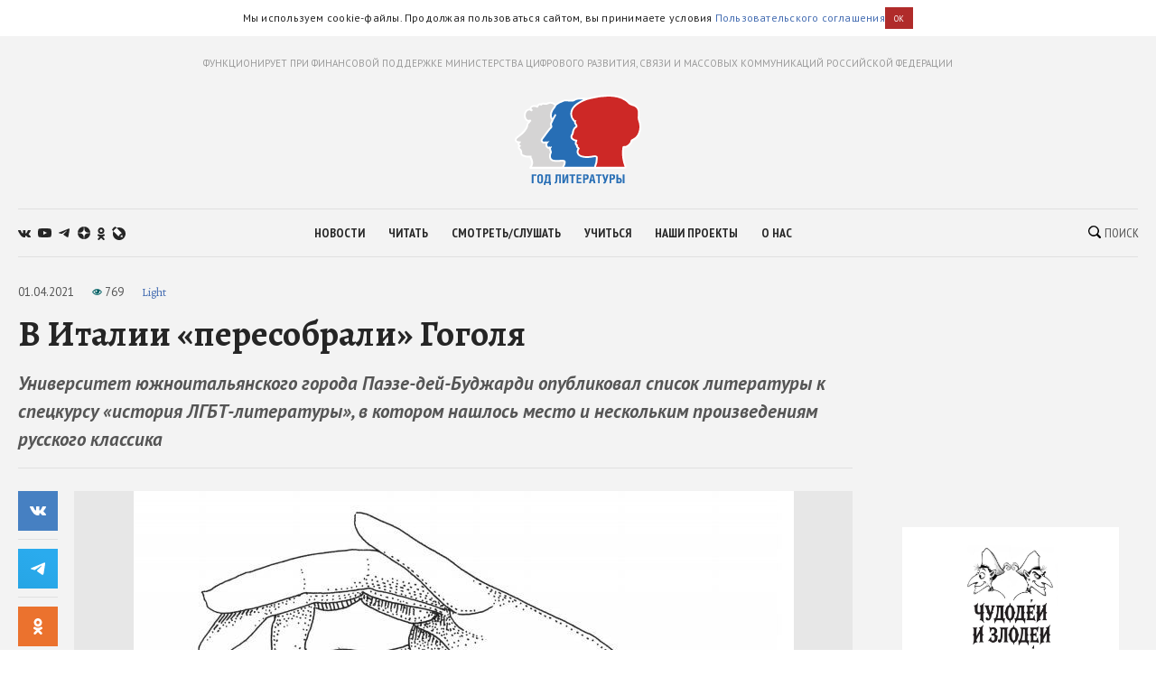

--- FILE ---
content_type: text/html; charset=utf-8
request_url: https://godliteratury.ru/articles/2021/04/01/v-italii-peresobrali-gogolia
body_size: 32085
content:
<!DOCTYPE html><html lang="ru"><head><meta charSet="utf-8" data-next-head=""/><meta name="viewport" content="width=device-width" data-next-head=""/><link rel="manifest" href="/static/manifest.json" data-next-head=""/><link rel="icon" href="/favicon.ico" data-next-head=""/><link rel="apple-touch-icon" href="/favicon.ico" data-next-head=""/><link rel="preconnect" href="https://fonts.gstatic.com" crossorigin="true" data-next-head=""/><title data-next-head="">В Италии «пересобрали» Гоголя - Год Литературы</title><meta name="description" content="Ежедневные новости российской и зарубежной литературы, литературные исследования, важные литературные события, рекомендации экспертов, интервью с писателями." data-next-head=""/><meta property="og:site_name" content="Год Литературы" data-next-head=""/><meta property="og:type" content="article" data-next-head=""/><meta name="og:title" property="og:title" content="В Италии «пересобрали» Гоголя - Год Литературы" data-next-head=""/><meta name="og:description" property="og:description" content="Ежедневные новости российской и зарубежной литературы, литературные исследования, важные литературные события, рекомендации экспертов, интервью с писателями." data-next-head=""/><meta property="og:image" content="https://glstatic.rg.ru/uploads/images/2021/04/01/naso-1_922.jpg" data-next-head=""/><link rel="image_src" href="https://glstatic.rg.ru/uploads/images/2021/04/01/naso-1_922.jpg" data-next-head=""/><meta name="twitter:card" content="summary" data-next-head=""/><meta name="twitter:title" content="В Италии «пересобрали» Гоголя - Год Литературы" data-next-head=""/><meta name="twitter:description" content="Ежедневные новости российской и зарубежной литературы, литературные исследования, важные литературные события, рекомендации экспертов, интервью с писателями." data-next-head=""/><meta name="twitter:site" content="Год Литературы" data-next-head=""/><meta name="twitter:creator" content="Год Литературы" data-next-head=""/><meta name="twitter:image" content="https://glstatic.rg.ru/uploads/images/2021/04/01/naso-1_922.jpg" data-next-head=""/><meta name="mailru-domain" content="AyfapjQEXUTaFPuZ" data-next-head=""/><link rel="amphtml" href="https://godliteratury.ru/amp/articles/2021/04/01/v-italii-peresobrali-gogolia" data-next-head=""/><link rel="preload" href="/_next/static/css/02554e87d4294d6d.css" as="style"/><link rel="preload" href="/_next/static/css/3bad1f1cba3e1867.css" as="style"/><link rel="preload" href="/_next/static/css/c499ceb2a36260ba.css" as="style"/><link rel="stylesheet" href="https://fonts.googleapis.com/css2?family=Alegreya:wght@400;700;800&amp;family=PT+Sans:ital,wght@0,400;0,700;1,400;1,700&amp;family=PT+Sans+Narrow:wght@400;700&amp;display=swap"/><script id="rgapp-env" data-nscript="beforeInteractive">window.RGAPP = window.RGAPP || {}; window.RGAPP.env = 'production'</script><link rel="stylesheet" href="/_next/static/css/02554e87d4294d6d.css" data-n-g=""/><link rel="stylesheet" href="/_next/static/css/3bad1f1cba3e1867.css" data-n-p=""/><link rel="stylesheet" href="/_next/static/css/c499ceb2a36260ba.css" data-n-p=""/><noscript data-n-css=""></noscript><script defer="" noModule="" src="/_next/static/chunks/polyfills-42372ed130431b0a.js"></script><script src="/_next/static/chunks/webpack-47ce0833a8d8cb13.js" defer=""></script><script src="/_next/static/chunks/framework-14421c4268f5ae5e.js" defer=""></script><script src="/_next/static/chunks/main-7fc0a072e33300e9.js" defer=""></script><script src="/_next/static/chunks/pages/_app-119e5381c06b438b.js" defer=""></script><script src="/_next/static/chunks/145-0a57edff7998a82a.js" defer=""></script><script src="/_next/static/chunks/691-ac9b4e303d18c3d3.js" defer=""></script><script src="/_next/static/chunks/0-95e4adb6595efe98.js" defer=""></script><script src="/_next/static/chunks/678-e51447bd223f02d6.js" defer=""></script><script src="/_next/static/chunks/739-6f4c461c7fe4c9fd.js" defer=""></script><script src="/_next/static/chunks/pages/articles/%5B...slug%5D-80a2493e9a886c16.js" defer=""></script><script src="/_next/static/RTKrbS-6mekeZ2JPwJl6F/_buildManifest.js" defer=""></script><script src="/_next/static/RTKrbS-6mekeZ2JPwJl6F/_ssgManifest.js" defer=""></script></head><body><link rel="preload" as="image" href="https://glstatic.rg.ru/uploads/images/2021/04/01/naso-1_922.jpg"/><link rel="preload" as="image" href="https://top-fwz1.mail.ru/counter?id=3258729;t=456;l=1"/><div id="__next"><div class="section" style="background:#f3f3f3"><div class="Section_sectionContent__jAK1D"><header class="Header_header__MvnS2"><div class="Header_meta__2pvIA">ФУНКЦИОНИРУЕТ ПРИ ФИНАНСОВОЙ ПОДДЕРЖКЕ МИНИСТЕРСТВА ЦИФРОВОГО РАЗВИТИЯ, СВЯЗИ И МАССОВЫХ КОММУНИКАЦИЙ РОССИЙСКОЙ ФЕДЕРАЦИИ</div><div class="Header_center__GPZJ_"><a class="Header_logo__j7oID" href="/"><svg xmlns="http://www.w3.org/2000/svg" viewBox="0 0 177.44 126.89"><defs><style>.gl_logo_svg__cls-2{fill:#276eb5}.gl_logo_svg__cls-4{fill:#fff}</style></defs><g id="gl_logo_svg__Layer_2" data-name="Layer 2"><g id="gl_logo_svg__Layer_4" data-name="Layer 4"><path d="M22.07 102.86L23 101a21.52 21.52 0 001.15-3.25c.68-2.3-.16-5.87-1-7.57a6.82 6.82 0 01-1-3.37l-1.59.19h-.15q-.64.06-1.35.06a17.43 17.43 0 01-7.54-1.7c-1.71-1-2.52-2.12-2.41-3.43a12.76 12.76 0 00-.28-2.81A8.53 8.53 0 007 76.38l-.18-.14a2.48 2.48 0 01-1.21-2.38A3.88 3.88 0 016.89 72a5.84 5.84 0 01-1.33-1.37 2.06 2.06 0 01.35-2.81 10.8 10.8 0 001.07-1h-.6c-2.91 0-4.61-.91-5-2.72-.52-2.22 1.29-3.62 4-5.74 1.19-.93 2.67-2.07 4.29-3.53 5-4.45 7.36-9.17 7.56-10a11.38 11.38 0 00.18-1.14 6.26 6.26 0 011.08-3.23l2.35-2.94a7.63 7.63 0 01-6.42-5.53 10.87 10.87 0 011.4-8.66 5.22 5.22 0 013.86-2.35c.59-.05 1.15-.07 1.66-.07h.72a4.74 4.74 0 01.19-2.12 4.09 4.09 0 012.32-2.42 6.93 6.93 0 012.84-.62 9.71 9.71 0 013.64.84 5.38 5.38 0 00.51.2c.11-.18.23-.44.32-.63a4.71 4.71 0 011.88-2.36 3.63 3.63 0 011.72-.4 6.7 6.7 0 011.67.25 3.11 3.11 0 012.64-1.23 6.49 6.49 0 011.32.16 10.31 10.31 0 002.33.31 8.16 8.16 0 003.6-1 7.24 7.24 0 013.11-.69 10.11 10.11 0 016 2.23 30.22 30.22 0 012.49 2.07 5.44 5.44 0 00.68.58 3.39 3.39 0 011.58-.36 7 7 0 012.3.48c3.42 1.24 7.43 4.78 8.81 6.4a16.6 16.6 0 011.17 1.54l.16.24a4.77 4.77 0 011.28-.17 5.7 5.7 0 013.76 1.46c.64.56 1.44 1.25 1.08 2.21a1.27 1.27 0 01-.69.73v74.3z" fill="#d5d4d4"></path><path class="gl_logo_svg__cls-2" d="M69.32 102.64a1.27 1.27 0 01-1.09-.64 1.26 1.26 0 010-1.26c1.65-2.74 2.42-5.95 1.67-7-.48-.67-1.62-1-3.81-1-.8 0-1.7 0-2.65.07s-2.33.09-3.62.09c-5.18 0-8.6 0-10.06-4.17a9.55 9.55 0 01.58-6.91 7.71 7.71 0 00.35-1 6.43 6.43 0 00-.52-2.19 12.87 12.87 0 01-.67-2.54 3 3 0 01.09-1.27 3.11 3.11 0 01-1-.46 1.59 1.59 0 01-1 .35 3.37 3.37 0 01-2.42-1.56 5.22 5.22 0 01-.48-5 5.1 5.1 0 01.72-1.31c-1.58.08-3.22.18-3.76.22h-.56A3 3 0 0138 65.32c-.72-1.74 0-2.66 1.24-4.19.35-.45 1.29-1.75 2.38-3.25 3.73-5.17 7.22-9.93 8.79-11.39 1.29-1.2 1.17-1.59.81-2.76a9.41 9.41 0 01-.28-1c-.42-1.86-.09-2.54 1-4.8.27-.55.6-1.22 1-2 .09-.18.17-.37.25-.57A7.9 7.9 0 0151 31.44 13.9 13.9 0 0152.52 22 18.22 18.22 0 0155 18.46a5.94 5.94 0 001.33-2.1c.87-2.77 5.26-5.27 9.08-6.68 1.07-.4 1.81-.73 2.41-1a7.1 7.1 0 013.31-.85 15.44 15.44 0 011.62.1c1.16.12 4.14.4 6.61.4a9.77 9.77 0 002.74-.23 6.86 6.86 0 001.07-.55 15.2 15.2 0 018.63-2.17h2.48c6.16 0 13.82.11 18.17 4.58 2.67 2.73 5.21 5 7.26 6.85 1.37 1.23 2.56 2.29 3.5 3.24 2.61 2.61 3.71 12.45 3.13 14.86l-5 66.55a1.25 1.25 0 01-1.25 1.16z"></path><path d="M113.91 102.64a1.27 1.27 0 01-1.06-.58 1.26 1.26 0 01-.08-1.19 29.34 29.34 0 002.46-12.42c0-1.5-1.51-2-2.89-2a6.6 6.6 0 00-1.06.09l-1.27.22a48.48 48.48 0 01-8.52.9 29.76 29.76 0 01-5-.41c-6.55-1.13-7.73-3.75-8.33-6.12-.55-2.2.85-4.51 1.53-5.55A7.68 7.68 0 0088.23 74a2.33 2.33 0 01-.86-3 5.07 5.07 0 01-1.69-2c-.36-1.07.11-3.08.78-4.41a.35.35 0 000-.26 10.37 10.37 0 01-5.4-2.28c-2-1.61-2.14-4.16-.43-6.5a7.72 7.72 0 001-2.92 24.42 24.42 0 01.91-3.48 8.27 8.27 0 013-3.72c.54-.42 1.15-.9 1.18-1.19.14-1.17-.79-2.67-1.62-3.6a3.94 3.94 0 01-.47-3.46h-.13a1.24 1.24 0 01-.82-.3 14.32 14.32 0 01-3.07-16.31C84.78 11.29 101.06 6 101.75 5.82h.06c7.36-1.95 18.42-4.55 29.44-4.55 9.72 0 17.78 2 24 6a18.9 18.9 0 014.13 3.53c1.19 1.31 2.06 2.26 5.84 3.45 7.69 2.41 8.51 5.94 8.82 10.67a28.19 28.19 0 01-.13 4.56 13.9 13.9 0 00.67 6.81 23.79 23.79 0 01.2 16.82 17 17 0 01-9.58 10.41 2.15 2.15 0 00-1.55 2 6.75 6.75 0 01-.28 1c-1 2.56-5.35 6.8-8.49 6.8-2.39 0-2.44.27-2.55.75a60.37 60.37 0 000 15.18 55.06 55.06 0 003 11.72 1.24 1.24 0 01-.14 1.15 1.25 1.25 0 01-1 .55z" fill="#cd2826"></path><path class="gl_logo_svg__cls-2" d="M30.39 111.85v1.91h-4.2v10.62h-2.38v-12.53h6.58zM35.61 111.63c2.41 0 4 1.09 4 4.28v4.55c0 3.19-1.61 4.21-4 4.21s-4.08-1-4.08-4.21v-4.55c0-3.16 1.7-4.28 4.08-4.28m-1.65 4v5.12c0 1.3.52 2 1.65 2s1.6-.7 1.6-2v-5.08c0-1.34-.58-2.13-1.6-2.13s-1.61.76-1.61 2.09M49.94 111.85v10.62h.76v4.42h-2.29v-2.51h-5.18v2.51h-2.3v-4.42h.75c.83-1.84 1.15-3.26 1.15-6.71v-3.91zm-4.77 1.91v2.85a12.21 12.21 0 01-1.17 5.86h3.52v-8.71zM64.67 111.85v12.53h-2.38v-10.62h-2.53v4.81c0 4.18-.7 6-2.69 6a5.4 5.4 0 01-1.44-.15v-1.72a3.16 3.16 0 00.76.08c.73 0 1-.38 1-4.92v-6zM69.26 111.85v4.69A25.08 25.08 0 0169 121l3.47-9.11H75v12.53h-2.2v-4.74a21.43 21.43 0 01.29-4.35l-3.47 9.09H67v-12.57zM82.06 124.38h-2.38v-10.62h-2.95v-1.91H85v1.91h-2.94v10.62zM93.41 111.85v1.91h-4.32v2.91h3.94v1.91h-3.94v3.89h4.32v1.91h-6.69v-12.53h6.69zM98.34 124.38H96v-12.53h4.5a3.36 3.36 0 013.29 3.66c0 2.07-1.3 3.77-3.33 3.77h-2.12zm0-7h1.2a1.86 1.86 0 000-3.71h-1.2zM107.27 111.85h3.19l2.78 12.53h-2.57l-.59-3.26h-2.69l-.75 3.26h-2.55zm2.51 7.41l-1-5.83-1.15 5.83zM119.17 124.38h-2.38v-10.62h-2.95v-1.91h8.28v1.91h-2.95v10.62zM125.24 111.85l1.93 6.65 1.93-6.65h2.6L128.3 122c-.66 2-1.41 2.68-2.57 2.68a4.45 4.45 0 01-1.44-.22v-1.82a2.21 2.21 0 00.66.14c.47 0 .81-.3 1.06-1l-3.44-9.91zM135.43 124.38h-2.37v-12.53h4.49a3.37 3.37 0 013.3 3.66c0 2.07-1.3 3.77-3.34 3.77h-2.08zm0-7h1.2a1.86 1.86 0 000-3.71h-1.2zM145.05 116.67h2c1.94 0 3.19 1.93 3.19 3.7 0 2.41-1.1 4-3 4h-4.58v-12.52h2.38zm0 5.92h1.37c.89 0 1.39-.54 1.39-1.94 0-1.23-.5-2.07-1.39-2.07h-1.37zm8.84 1.79h-2.38v-12.53h2.38z"></path><path class="gl_logo_svg__cls-4" d="M24.16 101.32c0-.06.06-.14.09-.21h-.08a1.55 1.55 0 000 .21"></path><path class="gl_logo_svg__cls-4" d="M175.73 35.89a12.63 12.63 0 01-.6-6.28 28.33 28.33 0 00.12-4.75c-.15-2.35-.43-4.84-2-7s-3.86-3.56-7.7-4.77c-3.46-1.08-4.15-1.84-5.3-3.09a19.75 19.75 0 00-4.37-3.74C149.5 2.1 141.21 0 131.25 0 120.31 0 109.38 2.52 102 4.47c-2.6-.28-5.24-.3-7.65-.32h-2.5a16.46 16.46 0 00-9.26 2.36 5.87 5.87 0 01-.84.44 9.06 9.06 0 01-2.35.17c-2.41 0-5.34-.28-6.48-.4-.71-.07-1.26-.1-1.75-.1a8.31 8.31 0 00-3.82 1c-.58.26-1.3.58-2.33 1a25.74 25.74 0 00-7.56 4.26l-.5-.38a11.35 11.35 0 00-6.79-2.6 8.62 8.62 0 00-3.64.8 7 7 0 01-3.07.87 9.8 9.8 0 01-2.06-.28 7.72 7.72 0 00-1.59-.19 4.44 4.44 0 00-3.07 1.11 6.69 6.69 0 00-1.26-.13 5 5 0 00-2.3.54A5.32 5.32 0 0031 15.14a10.15 10.15 0 00-3.54-.71 8.13 8.13 0 00-3.34.72 5.35 5.35 0 00-3 3.17 5.8 5.8 0 00-.27 1.26l-1.21.06a6.55 6.55 0 00-4.78 2.87 12.17 12.17 0 00-1.6 9.69 8.44 8.44 0 005.48 5.92l-1.17 1.46a7.43 7.43 0 00-1.34 3.86 8.44 8.44 0 01-.16 1c-.23.85-2.51 5.21-7.18 9.39-1.58 1.42-3 2.51-4.22 3.47-2.79 2.16-5.2 4-4.48 7 .33 1.38 1.34 3 4.17 3.51a3.3 3.3 0 00.19 3.41 4.7 4.7 0 00.63.81 3.93 3.93 0 00-.74 1.54A3.63 3.63 0 006 77.2l.17.15a7.61 7.61 0 011.42 2.08 11.44 11.44 0 01.24 2.41c-.19 2.29 1.55 3.78 3 4.62a18.57 18.57 0 008.16 1.86 14.12 14.12 0 001.48-.07h.48a11.11 11.11 0 001 2.58 13.27 13.27 0 011.05 6.6 9.25 9.25 0 01-2 3.77 1.59 1.59 0 00-.36 2.08 1.7 1.7 0 00.56.54 1.46 1.46 0 00.44.16v.13H153c1 0 2.45-.16 3-1a2.74 2.74 0 00.38-2.61 55.09 55.09 0 01-2.88-11.44 59.91 59.91 0 010-14.45 12.46 12.46 0 011.39-.06c4 0 8.65-4.94 9.67-7.61a9.55 9.55 0 00.34-1.15c.18-.81.19-.84.79-1.07a18.31 18.31 0 0010.29-11.15 25 25 0 00-.19-17.67M67.18 100.09c-.16.26-.36.63-.55 1H24.25c0 .07-.06.15-.09.21a1.55 1.55 0 010-.21h.08A21.13 21.13 0 0025.38 98c.82-2.75-.21-6.66-1.12-8.44s-1-2.46-.82-3.33c.09-.52 0-.7-.74-.7-.48 0-1.25.09-2.42.21a9.65 9.65 0 01-1.22.07 16.34 16.34 0 01-6.93-1.54c-1.52-.86-1.83-1.63-1.78-2.24a13.34 13.34 0 00-.3-3.2 9.38 9.38 0 00-2.24-3.42c-.62-.5-1.07-.81-1-1.32a3.91 3.91 0 011.53-1.68c.56-.36.56-.77.1-.92A5.26 5.26 0 016.63 70c-.3-.52-.3-.87.11-1.23 2.77-2.43 2.14-3.26 1-3.26H6.37c-1.48 0-3.45-.21-3.82-1.76-.51-2.14 2.95-3.57 8-8s7.6-9.41 7.9-10.75.2-2.85 1-3.87 2.83-3.23 2.83-3.23h-.07l.07-.06a1.59 1.59 0 00-1.69-2.7h-.06c-.14-.09-.17 0-.1.08h-.05c-1.31.49-3.83 0-4.77-3.73-1.05-4.16.78-9.19 4.14-9.45.61-.05 1.45-.13 1.79.16a4.47 4.47 0 00.84.6 1.59 1.59 0 002.14-2.34l-.6-.47c-.52-.64-.93-1.73 1.14-2.65a5.59 5.59 0 012.35-.34c2 0 3.57 1.15 4.36 1.15 1.05 0 1.29-2.59 2.54-3.24a2.44 2.44 0 011.15-.18 16.15 16.15 0 012.05.42c.49 0 .54-1.41 2.24-1.41a4.53 4.53 0 011 .08 12 12 0 002.6.32A9.44 9.44 0 0047.58 13a6.09 6.09 0 012.59-.57 8.84 8.84 0 015.24 2l.35.26a5.56 5.56 0 00-.63 1.31A4.62 4.62 0 0154 17.65a19.88 19.88 0 00-2.61 3.79 15.2 15.2 0 00-1.68 10.28 8.85 8.85 0 001.93 3.74l-.11.2a1.23 1.23 0 00-.13.41v.2a1.22 1.22 0 000 .34 1.12 1.12 0 01-.05-.31l-.54 1.11c-1.16 2.36-1.64 3.34-1.12 5.62.09.42.2.78.3 1.1a4.84 4.84 0 01.19.71 2.7 2.7 0 01-.65.76c-1.66 1.54-5.18 6.36-9 11.58-1.07 1.49-2 2.77-2.34 3.2-1.3 1.62-2.42 3-1.41 5.45a4.26 4.26 0 004.27 2.61h.65l1.62-.09a6.33 6.33 0 00.79 5.61A4.56 4.56 0 0047.65 76a3 3 0 00.6-.06v.34a14.08 14.08 0 00.75 2.78 11.16 11.16 0 01.46 1.6c0 .15-.18.48-.27.73a10.61 10.61 0 00-.6 7.78c1.75 5 5.94 5 11.24 5 1.31 0 2.57 0 3.67-.09.94 0 1.83-.07 2.6-.07 2.28 0 2.71.34 2.78.43.31.62-.22 3.18-1.71 5.65m2.14 1c1.47-2 3-6.36 1.62-8.24-.86-1.23-2.56-1.43-4.83-1.43-1.78 0-3.91.2-6.27.2-5.36 0-7.74-.07-8.88-3.32s.73-5.95 1-7.25-1-3.41-1.18-5.1 1.75-2.3 1.42-2.3-1.08-1.56-1.45-1.56c-.37 0-.3 1.56-.57 1.56-1.09-.15-1.74-1.5-2.1-1.5a.14.14 0 00-.09 0c-.33.32.32 1.26-.31 1.26s-2.86-1.62-1.72-4.83c.56-1.6 2.84-3.17 2.84-3.17s-6 .33-7.15.41h-.47a1.84 1.84 0 01-2-1.08c-.41-1-.25-1.3 1.05-2.92S49 49.52 51.29 47.4s1.3-3.16.9-4.95 0-1.89 1.92-6c.15-.33.29-.67.43-1l-.78 1.45.79-1.46 3.39-6.26A1.25 1.25 0 1055.73 28L53 33a6.13 6.13 0 01-.79-1.87 12.57 12.57 0 011.45-8.55c1.77-3.33 3.21-3.78 3.88-5.89a4.32 4.32 0 01.19-.45 6.32 6.32 0 011.64-1.89 23.22 23.22 0 016.5-3.54c3.13-1.13 3.5-1.72 5.25-1.72.41 0 .89 0 1.49.09 2 .21 4.61.41 6.74.41a11.37 11.37 0 003.14-.3c1.63-.54 3.25-2.66 9.31-2.66H96.11c-1.18.52-2.48 1.14-3.83 1.85C85.67 12 81.37 15.9 79.49 20.14A15.23 15.23 0 0079.38 33a15.59 15.59 0 003.49 4.92 3.37 3.37 0 00.38.28 4.37 4.37 0 00.94 3.38 5 5 0 011.31 2.38c-.18.17-.48.41-.71.59a9.52 9.52 0 00-3.44 4.28 27 27 0 00-1 3.65 7.58 7.58 0 01-.73 2.43c-2.11 2.88-1.86 6.18.64 8.21a12.25 12.25 0 004.52 2.29 6.94 6.94 0 00-.33 4.09 5 5 0 001.45 2v.38a3.64 3.64 0 001.57 3.09 5.16 5.16 0 01.72.69A8 8 0 0087 81.4c.74 2.95 2.38 5.85 9.33 7a30.09 30.09 0 005.18.43 49.19 49.19 0 008.73-.92l1.26-.22a5.24 5.24 0 01.86-.07c.27 0 1.63 0 1.64.8a35.39 35.39 0 01-2.68 12.64zm104.25-48.4a15.79 15.79 0 01-8.85 9.67c-2.34.91-2.11 2.5-2.55 3.66-.81 2.14-4.78 6-7.32 6s-3.47.31-3.77 1.73a59.55 59.55 0 00-.07 15.51 51.91 51.91 0 003.08 11.85H114a30.76 30.76 0 002.45-12.68c0-2-1.67-3.26-4.14-3.26a7.79 7.79 0 00-1.25.1 55.13 55.13 0 01-9.6 1.11 28.36 28.36 0 01-4.73-.38c-5.9-1-6.81-3.16-7.32-5.19s1.32-4.48 1.63-5S89.92 73.67 89 73s-.61-1.32-.2-1.93-.31-.72-.31-.72-1.42-1-1.63-1.62a6.19 6.19 0 01.72-3.46 1.64 1.64 0 00-.51-2 8.8 8.8 0 01-5.19-2c-1.63-1.32-1.33-3.25-.21-4.78s1-3.87 2-6.72 4.07-3.46 4.27-5.19-1-3.56-1.93-4.58.41-4.17.41-4.17a2.92 2.92 0 00-.5-.05 3.25 3.25 0 00-1.44.36 13 13 0 01-2.75-14.86c4-9 20.36-14.15 20.36-14.15 1.66-.44 3.5-.91 5.46-1.37a105.18 105.18 0 0123.7-3.26c8.29 0 16.56 1.48 23.29 5.84 5.19 3.35 3.46 5 10.28 7.12s7.63 4.89 7.94 9.57-1.12 6.82.61 11.7a22.61 22.61 0 01.2 16"></path></g></g></svg></a><div class="Header_mobileSearch__LXhx4"><div class="SearchBar_wrapper__BWL37 "><input class="SearchBar_input__KHKv1" placeholder="Введите поисковой запрос..." value=""/><div class="SearchBar_icon__ysU_K" title="найти"><div class="SearchBar_iconWrapper__YOVdd"><svg xmlns="http://www.w3.org/2000/svg" viewBox="0 0 12 12"><g data-name="Layer 2"><path class="search_svg__cls-1" d="M11.71 10.34L9.26 7.91a5 5 0 00-.59-6.43 5.1 5.1 0 00-7.18 0 5 5 0 000 7.14 5.11 5.11 0 006.38.64l2.46 2.45a1 1 0 001.38 0 1 1 0 000-1.37zM2.34 7.77a3.86 3.86 0 015.47-5.44 3.83 3.83 0 010 5.44 3.89 3.89 0 01-5.47 0z" data-name="Layer 1"></path></g></svg></div> Поиск</div><div class="SearchBar_close__cfH5C"><svg xmlns="http://www.w3.org/2000/svg" viewBox="0 0 24.95 24.85"><path d="M14.06 12.49L24.61 1.94a1.09 1.09 0 000-1.54V.35A1.1 1.1 0 0023 .31L12.48 10.9 1.93.35A1.11 1.11 0 00.36.33a1.11 1.11 0 000 1.57l10.53 10.59L.34 23a1.11 1.11 0 000 1.57 1.37 1.37 0 00.91.23c.22 0 .68 0 .68-.23l10.55-10.5L23 24.62a1.37 1.37 0 00.91.23c.23 0 .68 0 .68-.23a1.13 1.13 0 000-1.57z"></path></svg></div></div></div><div class="Header_burger__CUvUF"><div class="Burger_wrapper__MRZ05"><span class="Burger_item__TFIQd"></span><span class="Burger_item__TFIQd"></span><span class="Burger_item__TFIQd"></span></div></div></div><div id="" class="Adfox_wrapper__6EjMr Adfox_media1__C8usK"></div><div class="Header_nav__EE71E"><div class="Header_social__3eLiN"><div class="Socials_wrapper__jIdCQ Socials_inHead__tQpX2"><a class="Socials_item__0VqOn Socials_vk__v4tNK" target="_blank" rel="noreferrer noopener" href="https://vk.com/godliteratury_ru"><svg xmlns="http://www.w3.org/2000/svg" viewBox="0 0 14.05 7.52"><g data-name="Layer 2"><path class="vk_svg__cls-1" d="M14 6.76l-.05-.09a7.14 7.14 0 00-1.4-1.59c-.32-.3-.51-.49-.6-.59a.56.56 0 01-.1-.59 6 6 0 01.66-.94l.48-.61C13.78 1.23 14.15.53 14 .22V.15a.52.52 0 00-.24-.15 1.15 1.15 0 00-.46 0H11v.05a.3.3 0 00-.08.08.47.47 0 00-.07.12 11.07 11.07 0 01-.79 1.62c-.18.3-.34.55-.49.77a4.44 4.44 0 01-.38.48 2.68 2.68 0 01-.28.25c-.09.06-.15.09-.19.08h-.13a.44.44 0 01-.16-.17A1 1 0 018.22 3v-.63-.3-.59-.51-.4a1.33 1.33 0 000-.32.9.9 0 00-.08-.25H5.41s0 .8.06.9a3.92 3.92 0 01.06.52 6.71 6.71 0 010 .9c0 .25 0 .45-.07.58a.91.91 0 01-.1.34.61.61 0 01-.09.16.64.64 0 01-.2 0 .45.45 0 01-.25-.1 1.54 1.54 0 01-.3-.28 3.47 3.47 0 01-.36-.49 7.07 7.07 0 01-.4-.74l-.12-.21c-.08-.14-.17-.33-.3-.59S3.07.6 3 .36a.51.51 0 00-.2-.23L2.64.05a.48.48 0 00-.17 0h-2a.51.51 0 00-.42.1.37.37 0 00-.05.16.5.5 0 000 .19c.3.68.61 1.33 1 2A17.57 17.57 0 001.9 4c.25.38.51.75.77 1.08l.52.66.2.21.19.18a4.69 4.69 0 00.51.41 7.65 7.65 0 00.76.46 3.5 3.5 0 001 .38 3.32 3.32 0 001.07.12h.84a.54.54 0 00.39-.16.59.59 0 000-.13.64.64 0 000-.2 2.46 2.46 0 010-.56A1.41 1.41 0 018.39 6a.58.58 0 01.16-.21.54.54 0 01.12-.11h.06a.46.46 0 01.41.11 2.2 2.2 0 01.45.42c.14.16.3.35.5.55a3.22 3.22 0 00.51.46l.15.09a1.77 1.77 0 00.38.15.75.75 0 00.41 0h1.87a.83.83 0 00.43-.09.35.35 0 00.16-.17.53.53 0 000-.2 1 1 0 000-.24z" data-name="Layer 1"></path></g></svg></a><a class="Socials_item__0VqOn Socials_ytube__yI7A1" target="_blank" rel="noreferrer noopener" href="https://www.youtube.com/channel/UCuPckbcHAZGudodx5mW_RTA"><svg xmlns="http://www.w3.org/2000/svg" viewBox="0 0 15.13 10.81"><g data-name="Layer 2"><path class="ytube_svg__cls-1" d="M14.82 1.69A1.93 1.93 0 0013.48.32 44.66 44.66 0 007.57 0a44.8 44.8 0 00-5.92.32A1.9 1.9 0 00.32 1.69 20.17 20.17 0 000 5.4a20.26 20.26 0 00.32 3.72 1.92 1.92 0 001.33 1.37 44.8 44.8 0 005.92.32 44.66 44.66 0 005.91-.32 2 2 0 001.34-1.37 20.9 20.9 0 00.31-3.72 20.81 20.81 0 00-.31-3.71zM6 7.68V3.12l4 2.28z" data-name="Layer 1"></path></g></svg></a><a class="Socials_item__0VqOn Socials_telegram__43MEm" target="_blank" rel="noreferrer noopener" href="https://t.me/godliteratury"><svg viewBox="0 0 14 12" xmlns="http://www.w3.org/2000/svg"><path d="M.9 5.3l8.3-3.4C10 1.5 12.8.4 12.8.4s1.3-.6 1.2.6c0 .5-.3 2.3-.6 4.2l-.9 5.6s-.1.8-.7 1-1.6-.5-1.8-.6c-.1-.2-2.7-1.8-3.6-2.6-.2-.2-.5-.6 0-1.1 1.3-1.2 2.8-2.6 3.8-3.6.4-.4.9-1.4-.9-.2l-5 3.4s-.6.4-1.6 0S.2 6.4.2 6.4s-.8-.6.7-1.1z"></path></svg></a><a class="Socials_item__0VqOn Socials_zen__80IYu" target="_blank" rel="noreferrer noopener" href="https://zen.yandex.ru/godliteratury"><svg xmlns="http://www.w3.org/2000/svg" viewBox="0 0 56 56" fill="none"><path d="M0 28C0 12.536 12.536 0 28 0s28 12.536 28 28-12.536 28-28 28S0 43.464 0 28z"></path><path fill-rule="evenodd" clip-rule="evenodd" d="M27.433 0c-.132 11.52-.885 17.966-5.176 22.257-4.29 4.29-10.738 5.044-22.257 5.176v1.672c11.52.132 17.966.886 22.257 5.176 4.223 4.224 5.02 10.536 5.17 21.719h1.685c.15-11.183.946-17.495 5.17-21.719 4.223-4.223 10.535-5.02 21.718-5.17v-1.684c-11.183-.15-17.495-.947-21.719-5.17-4.29-4.29-5.044-10.738-5.176-22.257h-1.672z" fill="#fff"></path></svg></a><a class="Socials_item__0VqOn Socials_ok__YutHx" target="_blank" rel="noreferrer noopener" href="https://ok.ru/god.literatury"><svg xmlns="http://www.w3.org/2000/svg" viewBox="0 0 1258.2 2174.7"><path class="ok_svg__st0" d="M629.9 1122.4c310-.1 561.1-251.5 561-561.4C1190.8 251 939.4-.1 629.5 0S68.4 251.5 68.5 561.4c.4 309.8 251.6 560.8 561.4 561m0-793.4c128.4 0 232.5 104.1 232.5 232.5S758.3 793.9 629.9 793.9 397.4 689.8 397.4 561.4c.2-128.3 104.2-232.3 232.5-232.4zm226.9 1251.3c115.5-26.2 225.7-71.9 326-135 76.4-49.3 98.4-151.1 49.1-227.5-48.5-75.2-148.3-97.9-224.5-51-231.1 144.5-524.5 144.5-755.6 0-76.7-48.1-178-25.1-226.3 51.5C-23 1295-.2 1396.6 76.6 1445.1c.1 0 .2.1.2.1 100.2 63 210.4 108.7 325.8 135L88.8 1894c-62.5 66-59.6 170.2 6.5 232.7 63.5 60 162.7 60 226.2 0l308.2-308.4 308.4 308.4c64.2 64.1 168.1 64.1 232.3 0 64.1-64.2 64.1-168.1 0-232.3l-313.6-314.1z"></path></svg></a><a class="Socials_item__0VqOn Socials_jj__eqYOS" target="_blank" rel="noreferrer noopener" href="https://godliteratury.livejournal.com/"><svg xmlns="http://www.w3.org/2000/svg" viewBox="0 0 102.653 102.767"><path d="M54.576 6.603a48.017 48.017 0 00-19.087 3.943L24.931 0h-.024A48.243 48.243 0 000 25.05l10.577 10.566-.007.011c-2.553 5.863-4.074 12.25-4.074 19.057 0 26.563 21.523 48.084 48.08 48.084 26.547 0 48.077-21.526 48.077-48.084.001-26.551-21.526-48.081-48.077-48.081"></path><path fill="#fff" d="M49.677 74.655c4.817-11.187 13.761-20.168 24.905-25.054h.007L35.496 10.567l-.017-.003A48.21 48.21 0 0010.57 35.621l39.107 39.034zM77.383 62.935a28.065 28.065 0 00-14.469 14.552l18.257 3.774-3.788-18.326z"></path></svg></a></div></div><div class="Header_menu__v3J_a"><div class="Menu_wrapper__eVxAC "><a class="Menu_item__IKRlI" href="/main-news">новости</a><a class="Menu_item__IKRlI" href="/rubrics/theme/read">читать</a><a class="Menu_item__IKRlI" href="/rubrics/theme/watch">смотреть/слушать</a><a class="Menu_item__IKRlI" href="/rubrics/theme/education">учиться</a><a class="Menu_item__IKRlI" href="/gl-projects">наши проекты</a><a class="Menu_item__IKRlI" href="/informaciy-orgkomiteta">о нас</a></div></div><div class="Header_search__8R1rx"><div class="SearchBar_wrapper__BWL37 "><input class="SearchBar_input__KHKv1" placeholder="Введите поисковой запрос..." value=""/><div class="SearchBar_icon__ysU_K" title="найти"><div class="SearchBar_iconWrapper__YOVdd"><svg xmlns="http://www.w3.org/2000/svg" viewBox="0 0 12 12"><g data-name="Layer 2"><path class="search_svg__cls-1" d="M11.71 10.34L9.26 7.91a5 5 0 00-.59-6.43 5.1 5.1 0 00-7.18 0 5 5 0 000 7.14 5.11 5.11 0 006.38.64l2.46 2.45a1 1 0 001.38 0 1 1 0 000-1.37zM2.34 7.77a3.86 3.86 0 015.47-5.44 3.83 3.83 0 010 5.44 3.89 3.89 0 01-5.47 0z" data-name="Layer 1"></path></g></svg></div> Поиск</div><div class="SearchBar_close__cfH5C"><svg xmlns="http://www.w3.org/2000/svg" viewBox="0 0 24.95 24.85"><path d="M14.06 12.49L24.61 1.94a1.09 1.09 0 000-1.54V.35A1.1 1.1 0 0023 .31L12.48 10.9 1.93.35A1.11 1.11 0 00.36.33a1.11 1.11 0 000 1.57l10.53 10.59L.34 23a1.11 1.11 0 000 1.57 1.37 1.37 0 00.91.23c.22 0 .68 0 .68-.23l10.55-10.5L23 24.62a1.37 1.37 0 00.91.23c.23 0 .68 0 .68-.23a1.13 1.13 0 000-1.57z"></path></svg></div></div></div></div></header></div></div><div class="Layout_children__Umo_C"><div class="section" style="background:#f3f3f3"><div class="Section_sectionContent__jAK1D"><div><div class="Article_metatop___6t2E"><div class="Article_date__fnyls">01.04.2021</div><div class="Views_wrapper__YerE5" title="Количество просмотров: 769"><span class="Views_icon__ifYMH"><svg xmlns="http://www.w3.org/2000/svg" viewBox="0 0 1000 1000"><path d="M500 193.8c-213.7 0-399 124.5-490 306.3 91 181.8 276.3 306.3 490 306.3S899 681.8 990 500c-91-181.8-276.3-306.2-490-306.2zm241.6 162.4c57.6 36.7 106.4 85.9 143 143.8-36.6 57.9-85.4 107.1-143 143.8-72.4 46.2-155.9 70.6-241.6 70.6-85.7 0-169.3-24.4-241.6-70.5-57.6-36.7-106.4-85.9-143-143.8 36.6-57.9 85.4-107.1 143-143.8 3.8-2.4 7.5-4.7 11.3-7-9.5 26.2-14.7 54.4-14.7 83.8 0 135.3 109.7 245 245 245s245-109.7 245-245c0-29.4-5.2-57.7-14.7-83.8 3.8 2.2 7.6 4.5 11.3 6.9zM500 408.1c0 50.7-41.1 91.9-91.9 91.9s-91.9-41.1-91.9-91.9c0-50.7 41.1-91.9 91.9-91.9s91.9 41.2 91.9 91.9z"></path></svg></span>769</div><div class="LinksOfProject_list__jZWzB "><a class="LinksOfProject_item__8ak3h" href="/gl-projects/light">Light</a></div></div><div class="Article_heading__znoDU"><h1 class="Article_title__L4_T1">В Италии «пересобрали» Гоголя</h1><h2 class="Article_announce__YbAtN">Университет южноитальянского города Паэзе-дей-Буджарди опубликовал список литературы к спецкурсу «история ЛГБТ-литературы», в котором нашлось место и нескольким произведениям русского классика</h2></div><div class="Article_contentWrapper__2d2kX"><div class="Article_content__4Ohb3"><div class="Article_textWrapper__hRC_a"><div class="Article_stickyContainer__J91um"><div class="Share_wrapper__vUZod "><div class="Share_item__mh8Xc Share_vk__4KFUM"><svg xmlns="http://www.w3.org/2000/svg" viewBox="0 0 14.05 7.52"><g data-name="Layer 2"><path class="vk_svg__cls-1" d="M14 6.76l-.05-.09a7.14 7.14 0 00-1.4-1.59c-.32-.3-.51-.49-.6-.59a.56.56 0 01-.1-.59 6 6 0 01.66-.94l.48-.61C13.78 1.23 14.15.53 14 .22V.15a.52.52 0 00-.24-.15 1.15 1.15 0 00-.46 0H11v.05a.3.3 0 00-.08.08.47.47 0 00-.07.12 11.07 11.07 0 01-.79 1.62c-.18.3-.34.55-.49.77a4.44 4.44 0 01-.38.48 2.68 2.68 0 01-.28.25c-.09.06-.15.09-.19.08h-.13a.44.44 0 01-.16-.17A1 1 0 018.22 3v-.63-.3-.59-.51-.4a1.33 1.33 0 000-.32.9.9 0 00-.08-.25H5.41s0 .8.06.9a3.92 3.92 0 01.06.52 6.71 6.71 0 010 .9c0 .25 0 .45-.07.58a.91.91 0 01-.1.34.61.61 0 01-.09.16.64.64 0 01-.2 0 .45.45 0 01-.25-.1 1.54 1.54 0 01-.3-.28 3.47 3.47 0 01-.36-.49 7.07 7.07 0 01-.4-.74l-.12-.21c-.08-.14-.17-.33-.3-.59S3.07.6 3 .36a.51.51 0 00-.2-.23L2.64.05a.48.48 0 00-.17 0h-2a.51.51 0 00-.42.1.37.37 0 00-.05.16.5.5 0 000 .19c.3.68.61 1.33 1 2A17.57 17.57 0 001.9 4c.25.38.51.75.77 1.08l.52.66.2.21.19.18a4.69 4.69 0 00.51.41 7.65 7.65 0 00.76.46 3.5 3.5 0 001 .38 3.32 3.32 0 001.07.12h.84a.54.54 0 00.39-.16.59.59 0 000-.13.64.64 0 000-.2 2.46 2.46 0 010-.56A1.41 1.41 0 018.39 6a.58.58 0 01.16-.21.54.54 0 01.12-.11h.06a.46.46 0 01.41.11 2.2 2.2 0 01.45.42c.14.16.3.35.5.55a3.22 3.22 0 00.51.46l.15.09a1.77 1.77 0 00.38.15.75.75 0 00.41 0h1.87a.83.83 0 00.43-.09.35.35 0 00.16-.17.53.53 0 000-.2 1 1 0 000-.24z" data-name="Layer 1"></path></g></svg></div><div class="Share_item__mh8Xc Share_tg__aaVjk"><svg viewBox="0 0 14 12" xmlns="http://www.w3.org/2000/svg"><path d="M.9 5.3l8.3-3.4C10 1.5 12.8.4 12.8.4s1.3-.6 1.2.6c0 .5-.3 2.3-.6 4.2l-.9 5.6s-.1.8-.7 1-1.6-.5-1.8-.6c-.1-.2-2.7-1.8-3.6-2.6-.2-.2-.5-.6 0-1.1 1.3-1.2 2.8-2.6 3.8-3.6.4-.4.9-1.4-.9-.2l-5 3.4s-.6.4-1.6 0S.2 6.4.2 6.4s-.8-.6.7-1.1z"></path></svg></div><div class="Share_item__mh8Xc Share_ok__k69vY"><svg xmlns="http://www.w3.org/2000/svg" viewBox="0 0 1258.2 2174.7"><path class="ok_svg__st0" d="M629.9 1122.4c310-.1 561.1-251.5 561-561.4C1190.8 251 939.4-.1 629.5 0S68.4 251.5 68.5 561.4c.4 309.8 251.6 560.8 561.4 561m0-793.4c128.4 0 232.5 104.1 232.5 232.5S758.3 793.9 629.9 793.9 397.4 689.8 397.4 561.4c.2-128.3 104.2-232.3 232.5-232.4zm226.9 1251.3c115.5-26.2 225.7-71.9 326-135 76.4-49.3 98.4-151.1 49.1-227.5-48.5-75.2-148.3-97.9-224.5-51-231.1 144.5-524.5 144.5-755.6 0-76.7-48.1-178-25.1-226.3 51.5C-23 1295-.2 1396.6 76.6 1445.1c.1 0 .2.1.2.1 100.2 63 210.4 108.7 325.8 135L88.8 1894c-62.5 66-59.6 170.2 6.5 232.7 63.5 60 162.7 60 226.2 0l308.2-308.4 308.4 308.4c64.2 64.1 168.1 64.1 232.3 0 64.1-64.2 64.1-168.1 0-232.3l-313.6-314.1z"></path></svg></div></div><figure class="Article_imageFigure__vITMB"><img class="Article_imageSrc__iOqJ4" src="https://glstatic.rg.ru/uploads/images/2021/04/01/naso-1_922.jpg" title="Strambetty" alt="Strambetty"/><figcaption class="Article_imageCaption__45sBt">Strambetty</figcaption></figure></div><div class="Article_text__0Dp_Q" id="article"><html><head></head><body><h4>Текст: Фёдор Косичкин</h4><h4>Иллюстрации Strambetty к книге Мауро ди Лео «<a href="https://atmospherelibri.it/prodotto/il-mio-primo-gogol-il-naso" rel="noopener noreferrer" target="_blank">Мой первый Гоголь. Нос</a>», выпущенной издательством Atmosphere libri (Рим)</h4><p><br></p><p>Филологический факультет университета города Паэзе-дей-Буджарди в итальянской провинции Базиликата вывесил на своём официальном сайте список курсов, которые предлагается пройти студентам, начиная с сентября, а также список литературы к каждому из них. Среди них – курс «история ЛГБТ-литературы», который будет читать профессор <strong>Назолунго</strong>. </p><div class="article-img article-img_f_left" alt="" source="" original-width="622" original-height="773" src-img="/crop300x372/uploads/images/2021/04/01/naso-2_09b.jpg" draggable="true" contenteditable="false" width="300" style="width: 300px;" description=""><div class="article-img__pic"><img alt="" src="https://glstatic.rg.ru/crop300x372/uploads/images/2021/04/01/naso-2_09b.jpg"></div></div><p>Обращает на себя внимание, что в списке рекомендованной литературы к курсу, наряду с такими бесспорными образчиками жанра, как лирика <strong><a href="https://godliteratury.ru/articles/2020/03/06/lyubov-i-zhizn-zhenshhiny-skvoz-tysyachel" rel="noopener noreferrer" target="_blank">Сафо</a></strong>, «О любви небесной» <strong>Аристотеля</strong>, «Баллада Редингской тюрьмы» <strong><a href="https://godliteratury.ru/articles/2016/10/16/posledniy-paradoks-uaylda" rel="noopener noreferrer" target="_blank">Уайлда</a></strong> и «Прочие распутники» Тонделли, нашлось также место для известных сочинений «Нос» и «Иван Фёдорович Шпонька и его тётушка» русского классика <strong><a href="https://godliteratury.ru/articles/2016/10/27/tayny-mertvykh-dush-gogolya" rel="noopener noreferrer" target="_blank">Николая Гоголя</a></strong>. </p><p>В комментариях профессор Назолунго объясняет свой выбор так: </p><p>«Николай Гоголь много времени провёл в Италии и вполне напитался духом античного Эроса. Разумеется, по цензурным условиям своего времени он не мог выразить его прямо, но, будучи гениальным писателем, сумел передать под видом гротеска и фантасмагории, вполне, однако, красноречивых. Нос майора Ковалева – очевидный субститут другого выдающегося органа, и когда он отправляется на поиски приключений по Невскому проспекту, после чего оказывается в руках цирюльника (стилиста, говоря по-современному), – это очевидный намек на то, о чем, видимо, мечтал, но на что так и не решился сам Гоголь. Характерно, что при этом резко обостряются отношения самого Платона (обратим внимание на греческое имя) Ковалева с потенциальной тёщей. Что же касается «Ивана Фёдоровича…» – мало где в мировой литературе так ясно выражен страх перед иррациональным женским началом, в буквальном смысле не поддающимся логическому осмыслению: </p><div class="article-img article-img_f_right" alt="" source="" original-width="616" original-height="766" src-img="/crop300x373/uploads/images/2021/04/01/naso-3_521.jpg" draggable="true" contenteditable="false" width="300" style="width: 300px; opacity: 1;"><div class="article-img__pic"><img alt="" src="https://glstatic.rg.ru/crop300x373/uploads/images/2021/04/01/naso-3_521.jpg"></div></div><p>“Вдруг кто-то хватает его за ухо. «Ай! кто это?» — «Это я, твоя жена!» — с шумом говорил ему какой-то голос. И он вдруг пробуждался. То представлялось ему, что он уже женат, что все в домике их так чудно, так странно: в его комнате стоит вместо одинокой — двойная кровать. На стуле сидит жена. Ему странно; он не знает, как подойти к ней, что говорить с нею, и замечает, что у нее гусиное лицо. Нечаянно поворачивается он в сторону и видит другую жену, тоже с гусиным лицом. Поворачивается в другую сторону — стоит третья жена. Назад — еще одна жена. Тут его берет тоска. Он бросился бежать в сад; но в саду жарко. Он снял шляпу, видит: и в шляпе сидит жена. Пот выступил у него на лице. Полез в карман за платком — и в кармане жена; вынул из уха хлопчатую бумагу — и там сидит жена… То вдруг он прыгал на одной ноге, а тетушка, глядя на него, говорила с важным видом: «Да, ты должен прыгать, потому что ты теперь уже женатый человек»”. </p><p>Благодаря длительному пребыванию Гоголя в Италии в этой стране сложилось особое отношение к этому русскому писателю. Уже нашедшее, в частности, выражение в постмодернистском рассказе итальянского классика <strong>Томмазо Ландольфи </strong>(1908–1979) «Жена Гоголя» (русское издание – М.: Аграф, 1999). </p><p>Нынешнее включение произведений Гоголя в список ЛГБТ-литературы можно рассматривать как проявление дальнейшей деконструкции и «пересборки» европейского цисгендерного канона, осуществляемого сейчас в западных университетах.  </p><p><em>Напоминаем, что день рождения Гоголя выпадает как раз на 1 апреля. С которым мы с университетом Paese dei Bugiardi (то есть "страна лжецов") и профессором Nasolungo («Длинный нос») и поздравляем наших читателей!</em></p><rg-incut class="rg-incut" data-id="26468" align="none" contenteditable="false" draggable="true" title="Николай Гоголь. Интервью по случаю 210-летия" announce="Первоапрельское интервью с классиком, родившимся 1 апреля 1809 года
" url="/2019/04/01/nikolay-gogol-intervyu-po-sluchayu-210-le" image-path="/uploads/images/2019/03/29/d84a2bf2d62d1b2.jpg" block-view="width"></rg-incut></body></html></div></div><div class="Article_metabottomWrapper__IcO1C"><div class="Article_metabottom__BiFZL"><div class="LinksOfTag_inArticle__ZuFbB"><a class="LinksOfTag_item__gpX_9" href="/tag/nikolay-gogol">#<!-- -->Николай Гоголь</a><a class="LinksOfTag_item__gpX_9" href="/tag/1-aprelya">#<!-- -->1 апреля</a></div><div class="LinksOfAuthor_list__K_viw LinksOfAuthor_inArticle__oXFWD"><b>Автор<!-- -->:</b><a class="LinksOfAuthor_item__H_l7e" href="/authors/fedor-kosichkin">Федор<!-- --> <!-- -->Косичкин</a></div></div><div><a class="ProjectBreadcrumb_item__fk_qZ" href="/">Главная</a> &gt; <a class="ProjectBreadcrumb_item__fk_qZ" href="/gl-projects">Материалы проектов</a> &gt; <a class="ProjectBreadcrumb_item__fk_qZ" href="/gl-projects/light">Light</a></div></div><div class="Article_articles__9qtTf"><div class="Article_articlesItem__95AOw"><div class="ItemOfListStandart_wrapper__4X_Du "><div class="ItemOfListStandart_project__Vhe26"><div class="LinksOfProject_list__jZWzB LinksOfProject_inItem__i8EAc"><a class="LinksOfProject_item__8ak3h" href="/gl-projects/literaturnye-premii-detskie-konkurs">Литературные премии</a></div></div><a href="/articles/2026/02/02/iz-zhizni-ptic"><picture><source media="(max-width: 767px)" srcSet="
              https://glstatic.rg.ru/crop767x482/uploads/images/2026/02/02/img_20260130_193031_e06_d9c.jpg, https://glstatic.rg.ru/crop767x482/uploads/images/2026/02/02/img_20260130_193031_e06_d9c.jpg 2x
            "/><source media="(max-width: 989px)" srcSet="
              https://glstatic.rg.ru/crop352x222/uploads/images/2026/02/02/img_20260130_193031_e06_d9c.jpg, https://glstatic.rg.ru/crop704x444/uploads/images/2026/02/02/img_20260130_193031_e06_d9c.jpg 2x
            "/><source media="(max-width: 1279px)" srcSet="
              https://glstatic.rg.ru/crop286x180/uploads/images/2026/02/02/img_20260130_193031_e06_d9c.jpg, https://glstatic.rg.ru/crop572x360/uploads/images/2026/02/02/img_20260130_193031_e06_d9c.jpg 2x
            "/><img class="ItemOfListStandart_image__J77W8" alt="Евгений Журавли (слева) и Вячеслав Коновалов" title="Евгений Журавли (слева) и Вячеслав Коновалов" loading="lazy" src="https://glstatic.rg.ru/crop286x180/uploads/images/2026/02/02/img_20260130_193031_e06_d9c.jpg" srcSet="https://glstatic.rg.ru/crop572x360/uploads/images/2026/02/02/img_20260130_193031_e06_d9c.jpg 2x"/></picture><div class="ItemOfListStandart_datetime__S3X1E">10:25</div></a><a class="ItemOfListStandart_title__chytF" href="/articles/2026/02/02/iz-zhizni-ptic">Из жизни птиц</a><a class="ItemOfListStandart_announce__LlQL3" href="/articles/2026/02/02/iz-zhizni-ptic">Павел Басинский: «"Главкнига" открыла премиальный марафон в литературе. Победитель третьего сезона Евгений Журавли пишет о том, о чем все мы читаем в СМИ, но мало знаем по-настоящему»</a><div class="ItemOfListStandart_tags___My73"><div class="LinksOfTag_inItem__xZpgp"><a class="LinksOfTag_item__gpX_9" href="/tag/premii">#<!-- -->премии </a></div></div></div></div><div class="Article_articlesItem__95AOw"><div class="ItemOfListStandart_wrapper__4X_Du "><div class="ItemOfListStandart_project__Vhe26"><div class="LinksOfProject_list__jZWzB LinksOfProject_inItem__i8EAc"><a class="LinksOfProject_item__8ak3h" href="/gl-projects/moi-lyubimy-poyety">Мои любимые поэты</a><a class="LinksOfProject_item__8ak3h" href="/gl-projects/den_rojdeniya_pisateley-i-poyetov">В этот день родились</a></div></div><a href="/articles/2026/01/02/kazhdaia-strochka-aleksandra-tihomirova-progreta-solncem-i-vybelena-snegom"><picture><source media="(max-width: 767px)" srcSet="
              https://glstatic.rg.ru/crop767x482/uploads/images/2026/01/31/aleksandr-tihomirov---1970e_cbe.png, https://glstatic.rg.ru/crop767x482/uploads/images/2026/01/31/aleksandr-tihomirov---1970e_cbe.png 2x
            "/><source media="(max-width: 989px)" srcSet="
              https://glstatic.rg.ru/crop352x222/uploads/images/2026/01/31/aleksandr-tihomirov---1970e_cbe.png, https://glstatic.rg.ru/crop704x444/uploads/images/2026/01/31/aleksandr-tihomirov---1970e_cbe.png 2x
            "/><source media="(max-width: 1279px)" srcSet="
              https://glstatic.rg.ru/crop286x180/uploads/images/2026/01/31/aleksandr-tihomirov---1970e_cbe.png, https://glstatic.rg.ru/crop572x360/uploads/images/2026/01/31/aleksandr-tihomirov---1970e_cbe.png 2x
            "/><img class="ItemOfListStandart_image__J77W8" alt="85 лет назад, 2 февраля 1941 года, родился поэт Александр Тихомиров/ Александр Тихомиров – 1970-е" title="85 лет назад, 2 февраля 1941 года, родился поэт Александр Тихомиров/ Александр Тихомиров – 1970-е" loading="lazy" src="https://glstatic.rg.ru/crop286x180/uploads/images/2026/01/31/aleksandr-tihomirov---1970e_cbe.png" srcSet="https://glstatic.rg.ru/crop572x360/uploads/images/2026/01/31/aleksandr-tihomirov---1970e_cbe.png 2x"/></picture><div class="ItemOfListStandart_datetime__S3X1E">02.02.2026</div></a><a class="ItemOfListStandart_title__chytF" href="/articles/2026/01/02/kazhdaia-strochka-aleksandra-tihomirova-progreta-solncem-i-vybelena-snegom">Каждая строчка Александра Тихомирова прогрета солнцем и выбелена снегом
</a><a class="ItemOfListStandart_announce__LlQL3" href="/articles/2026/01/02/kazhdaia-strochka-aleksandra-tihomirova-progreta-solncem-i-vybelena-snegom">85 лет назад, 2 февраля 1941 года, родился поэт Александр Тихомиров</a><div class="ItemOfListStandart_tags___My73"><div class="LinksOfTag_inItem__xZpgp"><a class="LinksOfTag_item__gpX_9" href="/tag/moi-lyubimye-poyety">#<!-- -->мои любимые поэты</a><a class="LinksOfTag_item__gpX_9" href="/tag/aleksandr-tihomirov">#<!-- -->Александр Тихомиров</a></div></div></div></div><div class="Article_articlesItem__95AOw"><div class="ItemOfListStandart_wrapper__4X_Du "><div class="ItemOfListStandart_project__Vhe26"><div class="LinksOfProject_list__jZWzB LinksOfProject_inItem__i8EAc"><a class="LinksOfProject_item__8ak3h" href="/gl-projects/god-edinstva-narodov-rossii">Год единства народов России</a></div></div><a href="/articles/2026/02/01/v-kletke-mira-bylo-tesno-gabdulla-tukaj"><picture><source media="(max-width: 767px)" srcSet="
              https://glstatic.rg.ru/crop767x482/uploads/images/2026/01/30/17608659_115.jpg, https://glstatic.rg.ru/crop767x482/uploads/images/2026/01/30/17608659_115.jpg 2x
            "/><source media="(max-width: 989px)" srcSet="
              https://glstatic.rg.ru/crop352x222/uploads/images/2026/01/30/17608659_115.jpg, https://glstatic.rg.ru/crop704x444/uploads/images/2026/01/30/17608659_115.jpg 2x
            "/><source media="(max-width: 1279px)" srcSet="
              https://glstatic.rg.ru/crop286x180/uploads/images/2026/01/30/17608659_115.jpg, https://glstatic.rg.ru/crop572x360/uploads/images/2026/01/30/17608659_115.jpg 2x
            "/><img class="ItemOfListStandart_image__J77W8" alt="Габдулла Тукай. Год единства народов/ Самая популярная сказка в стихах великого татарского поэта  «Шурале» / planetabook.ru" title="Габдулла Тукай. Год единства народов/ Самая популярная сказка в стихах великого татарского поэта  «Шурале» / planetabook.ru" loading="lazy" src="https://glstatic.rg.ru/crop286x180/uploads/images/2026/01/30/17608659_115.jpg" srcSet="https://glstatic.rg.ru/crop572x360/uploads/images/2026/01/30/17608659_115.jpg 2x"/></picture><div class="ItemOfListStandart_datetime__S3X1E">01.02.2026</div></a><a class="ItemOfListStandart_title__chytF" href="/articles/2026/02/01/v-kletke-mira-bylo-tesno-gabdulla-tukaj">В клетке мира было тесно… Габдулла Тукай
</a><a class="ItemOfListStandart_announce__LlQL3" href="/articles/2026/02/01/v-kletke-mira-bylo-tesno-gabdulla-tukaj">Свободолюбивый, талантливый человек, проживший только 26 лет, он стал символом татарской культуры; на русский Тукая переводили Ахматова и Тарковский... Год единства народов</a><div class="ItemOfListStandart_tags___My73"><div class="LinksOfTag_inItem__xZpgp"><a class="LinksOfTag_item__gpX_9" href="/tag/god-edinstva-narodov-rossii">#<!-- -->год единства народов России</a><a class="LinksOfTag_item__gpX_9" href="/tag/tugay">#<!-- -->Тугай</a><a class="LinksOfTag_item__gpX_9" href="/tag/tatarskiy">#<!-- -->татарский</a></div></div></div></div><div class="Article_articlesItem__95AOw"><div class="ItemOfListStandart_wrapper__4X_Du "><div class="ItemOfListStandart_project__Vhe26"><div class="LinksOfProject_list__jZWzB LinksOfProject_inItem__i8EAc"><a class="LinksOfProject_item__8ak3h" href="/gl-projects/kinoliteratura">Кино и литература</a></div></div><a href="/articles/2026/01/31/film-avgust-poluchil-glavnyj-priz-zolotogo-orla-po-motivam-romana-vladimira-bogomolova"><picture><source media="(max-width: 767px)" srcSet="
              https://glstatic.rg.ru/crop767x482/uploads/images/2026/01/31/bez-nazvaniya---2026-01-31t153825002_485.png, https://glstatic.rg.ru/crop767x482/uploads/images/2026/01/31/bez-nazvaniya---2026-01-31t153825002_485.png 2x
            "/><source media="(max-width: 989px)" srcSet="
              https://glstatic.rg.ru/crop352x222/uploads/images/2026/01/31/bez-nazvaniya---2026-01-31t153825002_485.png, https://glstatic.rg.ru/crop704x444/uploads/images/2026/01/31/bez-nazvaniya---2026-01-31t153825002_485.png 2x
            "/><source media="(max-width: 1279px)" srcSet="
              https://glstatic.rg.ru/crop286x180/uploads/images/2026/01/31/bez-nazvaniya---2026-01-31t153825002_485.png, https://glstatic.rg.ru/crop572x360/uploads/images/2026/01/31/bez-nazvaniya---2026-01-31t153825002_485.png 2x
            "/><img class="ItemOfListStandart_image__J77W8" alt="Фото: Сергей Куксин/РГ" title="Фото: Сергей Куксин/РГ" loading="lazy" src="https://glstatic.rg.ru/crop286x180/uploads/images/2026/01/31/bez-nazvaniya---2026-01-31t153825002_485.png" srcSet="https://glstatic.rg.ru/crop572x360/uploads/images/2026/01/31/bez-nazvaniya---2026-01-31t153825002_485.png 2x"/></picture><div class="ItemOfListStandart_datetime__S3X1E">31.01.2026</div></a><a class="ItemOfListStandart_title__chytF" href="/articles/2026/01/31/film-avgust-poluchil-glavnyj-priz-zolotogo-orla-po-motivam-romana-vladimira-bogomolova">Фильм «Август» по мотивам романа Владимира Богомолова получил главный приз «Золотого орла» </a><a class="ItemOfListStandart_announce__LlQL3" href="/articles/2026/01/31/film-avgust-poluchil-glavnyj-priz-zolotogo-orla-po-motivam-romana-vladimira-bogomolova">«Лучшая режиссерская работа» досталась Феликсу Умарову, постановщику фильма «Пророк. История Александра Пушкина»</a><div class="ItemOfListStandart_tags___My73"><div class="LinksOfTag_inItem__xZpgp"><a class="LinksOfTag_item__gpX_9" href="/tag/kino">#<!-- -->кино</a><a class="LinksOfTag_item__gpX_9" href="/tag/vladimir-bogomolov">#<!-- -->Владимир Богомолов</a></div></div></div></div><div class="Article_articlesItem__95AOw"><div class="ItemOfListStandart_wrapper__4X_Du "><div class="ItemOfListStandart_project__Vhe26"><div class="LinksOfProject_list__jZWzB LinksOfProject_inItem__i8EAc"><a class="LinksOfProject_item__8ak3h" href="/gl-projects/novinki">Читалка</a></div></div><a href="/articles/2026/01/31/muslim-i-sinkopa"><picture><source media="(max-width: 767px)" srcSet="
              https://glstatic.rg.ru/crop767x482/uploads/images/2026/01/30/bez-imeni-1_673.jpg, https://glstatic.rg.ru/crop767x482/uploads/images/2026/01/30/bez-imeni-1_673.jpg 2x
            "/><source media="(max-width: 989px)" srcSet="
              https://glstatic.rg.ru/crop352x222/uploads/images/2026/01/30/bez-imeni-1_673.jpg, https://glstatic.rg.ru/crop704x444/uploads/images/2026/01/30/bez-imeni-1_673.jpg 2x
            "/><source media="(max-width: 1279px)" srcSet="
              https://glstatic.rg.ru/crop286x180/uploads/images/2026/01/30/bez-imeni-1_673.jpg, https://glstatic.rg.ru/crop572x360/uploads/images/2026/01/30/bez-imeni-1_673.jpg 2x
            "/><img class="ItemOfListStandart_image__J77W8" alt="Фрагменты книги Юрия Чернавского «Здравствуй, мальчик Бананан!» / :из-во &#x27;Белое яблоко&#x27;" title="Фрагменты книги Юрия Чернавского «Здравствуй, мальчик Бананан!» / :из-во &#x27;Белое яблоко&#x27;" loading="lazy" src="https://glstatic.rg.ru/crop286x180/uploads/images/2026/01/30/bez-imeni-1_673.jpg" srcSet="https://glstatic.rg.ru/crop572x360/uploads/images/2026/01/30/bez-imeni-1_673.jpg 2x"/></picture><div class="ItemOfListStandart_datetime__S3X1E">31.01.2026</div></a><a class="ItemOfListStandart_title__chytF" href="/articles/2026/01/31/muslim-i-sinkopa">Муслим и синкопа
</a><a class="ItemOfListStandart_announce__LlQL3" href="/articles/2026/01/31/muslim-i-sinkopa">Фрагменты книги Юрия Чернавского «Здравствуй, мальчик Бананан!»
</a><div class="ItemOfListStandart_tags___My73"><div class="LinksOfTag_inItem__xZpgp"><a class="LinksOfTag_item__gpX_9" href="/tag/muzyka">#<!-- -->музыка</a><a class="LinksOfTag_item__gpX_9" href="/tag/chitalka">#<!-- -->читалка</a></div></div></div></div><div class="Article_articlesItem__95AOw"><div class="ItemOfListStandart_wrapper__4X_Du "><div class="ItemOfListStandart_project__Vhe26"><div class="LinksOfProject_list__jZWzB LinksOfProject_inItem__i8EAc"><a class="LinksOfProject_item__8ak3h" href="/gl-projects/govorim-po-russki-pravilno">Говорим и пишем по-русски правильно</a></div></div><a href="/articles/2026/01/31/chto-to-ot-kogo-to-kniga-ot-tolstogo"><picture><source media="(max-width: 767px)" srcSet="
              https://glstatic.rg.ru/crop767x482/uploads/images/2026/01/30/bez-imeni-3_290.jpg, https://glstatic.rg.ru/crop767x482/uploads/images/2026/01/30/bez-imeni-3_290.jpg 2x
            "/><source media="(max-width: 989px)" srcSet="
              https://glstatic.rg.ru/crop352x222/uploads/images/2026/01/30/bez-imeni-3_290.jpg, https://glstatic.rg.ru/crop704x444/uploads/images/2026/01/30/bez-imeni-3_290.jpg 2x
            "/><source media="(max-width: 1279px)" srcSet="
              https://glstatic.rg.ru/crop286x180/uploads/images/2026/01/30/bez-imeni-3_290.jpg, https://glstatic.rg.ru/crop572x360/uploads/images/2026/01/30/bez-imeni-3_290.jpg 2x
            "/><img class="ItemOfListStandart_image__J77W8" alt="&#x27;Мастер-класс от тренера&#x27;, &#x27;спектакль  от режиссера&#x27;, &#x27;концерт от группы&#x27;. Может, тогда и книга от Толстого? Как правильно? Русский по карточкам с Мариной Королевой / godliteratury.ru" title="&#x27;Мастер-класс от тренера&#x27;, &#x27;спектакль  от режиссера&#x27;, &#x27;концерт от группы&#x27;. Может, тогда и книга от Толстого? Как правильно? Русский по карточкам с Мариной Королевой / godliteratury.ru" loading="lazy" src="https://glstatic.rg.ru/crop286x180/uploads/images/2026/01/30/bez-imeni-3_290.jpg" srcSet="https://glstatic.rg.ru/crop572x360/uploads/images/2026/01/30/bez-imeni-3_290.jpg 2x"/></picture><div class="ItemOfListStandart_datetime__S3X1E">31.01.2026</div></a><a class="ItemOfListStandart_title__chytF" href="/articles/2026/01/31/chto-to-ot-kogo-to-kniga-ot-tolstogo">Что-то ОТ кого-то: «Книга от Толстого»?
</a><a class="ItemOfListStandart_announce__LlQL3" href="/articles/2026/01/31/chto-to-ot-kogo-to-kniga-ot-tolstogo">"Мастер-класс от тренера", "спектакль от режиссера", "концерт от группы". Может, тогда и книга от Толстого? Как правильно? Русский по карточкам с Мариной Королевой
</a><div class="ItemOfListStandart_tags___My73"><div class="LinksOfTag_inItem__xZpgp"><a class="LinksOfTag_item__gpX_9" href="/tag/govorim-pravilno">#<!-- -->Говорим правильно</a><a class="LinksOfTag_item__gpX_9" href="/tag/govorim-po-russki">#<!-- -->говорим по-русски</a></div></div></div></div></div></div><div class="Article_aside__zdchz"><div class="Article_adv__8EX1T"><div id="" class="Adfox_wrapper__6EjMr "></div></div><div class="Article_adv__8EX1T"><div class="PromoBlock_wrapper__s_um5"><a href="/articles/2026/01/24/chudodei-i-zlodei-konkurs-rasskazov-v-duhe-russkoj-gofmaniady"><img class="PromoBlock_imageSrc__M3yOz" alt="" title="" loading="lazy" src="https://glstatic.rg.ru/uploads/images/2026/01/23/logo-prev_070.jpg"/></a><div class="PromoBlock_content__NCOS9"><div class="PromoBlock_project__tk1Zj"><div class="LinksOfProject_list__jZWzB LinksOfProject_inList__4BnKj"><a class="LinksOfProject_item__8ak3h" href="/gl-projects/chudodei-i-zlodei">Чудодеи и злодеи</a></div></div><a class="PromoBlock_title__Y_PLj" href="/articles/2026/01/24/chudodei-i-zlodei-konkurs-rasskazov-v-duhe-russkoj-gofmaniady">«Чудодеи и злодеи». Конкурс рассказов в духе русской гофманиады</a><a class="PromoBlock_announce__j8jxy" href="/articles/2026/01/24/chudodei-i-zlodei-konkurs-rasskazov-v-duhe-russkoj-gofmaniady">ГодЛитературы.РФ запускает литературный конкурс, приуроченный к 250-летию русского писателя Эрнста Теодора Амадея Гофмана</a></div></div></div><div class="NewsFeedAside_wrapper__lsSVW"><div><a class="NewsFeedAside_item__verfh NewsFeedAside_hasImage__alVmH" href="/articles/2026/02/02/premiia-dalnij-vostok-imeni-vladimira-arseneva-otkryla-vosmoj-sezon"><picture><source media="(max-width: 767px)" srcSet="
              https://glstatic.rg.ru/crop767x482/uploads/images/2026/02/02/bez-nazvaniya-16_099_b9b.png, https://glstatic.rg.ru/crop767x482/uploads/images/2026/02/02/bez-nazvaniya-16_099_b9b.png 2x
            "/><source media="(max-width: 989px)" srcSet="
              https://glstatic.rg.ru/crop200x126/uploads/images/2026/02/02/bez-nazvaniya-16_099_b9b.png, https://glstatic.rg.ru/crop400x252/uploads/images/2026/02/02/bez-nazvaniya-16_099_b9b.png 2x
            "/><source media="(max-width: 1279px)" srcSet="
              https://glstatic.rg.ru/crop246x155/uploads/images/2026/02/02/bez-nazvaniya-16_099_b9b.png, https://glstatic.rg.ru/crop492x310/uploads/images/2026/02/02/bez-nazvaniya-16_099_b9b.png 2x
            "/><img class="NewsFeedAside_imageSrc__jc9nm" alt="Логотип премии / Пресс-служба Премии «Дальний Восток» имени В. К. Арсеньева" title="Логотип премии / Пресс-служба Премии «Дальний Восток» имени В. К. Арсеньева" loading="lazy" src="https://glstatic.rg.ru/crop246x155/uploads/images/2026/02/02/bez-nazvaniya-16_099_b9b.png" srcSet="https://glstatic.rg.ru/crop492x310/uploads/images/2026/02/02/bez-nazvaniya-16_099_b9b.png 2x"/></picture>Премия «Дальний Восток» имени Владимира Арсеньева открыла восьмой сезон<span class="NewsFeedAside_date__yHVGa">10:35</span></a><a class="NewsFeedAside_item__verfh " href="/articles/2026/01/30/premiiu-glavkniga-poluchil-evgenij-zhuravli">Премию «Главкнига» получил Евгений Журавли<span class="NewsFeedAside_date__yHVGa">30.01.2026</span></a><a class="NewsFeedAside_item__verfh " href="/articles/2026/01/30/sergej-stepashin-rasskazal-v-kakih-knizhnyh-iarmarkah-rks-primet-uchastie-v-2026-godu">Сергей Степашин рассказал, в каких книжных ярмарках РКС примет участие в 2026 году<span class="NewsFeedAside_date__yHVGa">30.01.2026</span></a><a class="NewsFeedAside_item__verfh " href="/articles/2026/01/30/alzhirskogo-pisatelia-bualema-sansalia-izbrali-vo-francuzskuiu-akademiiu-bessmertnyh">Алжирского писателя Буалема Сансаля избрали во Французскую академию «бессмертных»<span class="NewsFeedAside_date__yHVGa">30.01.2026</span></a><a class="NewsFeedAside_item__verfh " href="/articles/2026/01/30/mezhdunarodnyj-sovet-detskoj-knigi-obiavil-imena-finalistov-premii-andresena-2026">Meждународный совет детской книги объявил имена финалистов Премии Андресена – 2026<span class="NewsFeedAside_date__yHVGa">30.01.2026</span></a><a class="NewsFeedAside_item__verfh " href="/articles/2026/01/29/shchedrin-fest-startuet-v-tveri">«Щедрин-Фест» стартует в Твери<span class="NewsFeedAside_date__yHVGa">29.01.2026</span></a></div></div></div></div></div></div></div></div><div class="section" style="background:#f3f3f3;box-shadow:#e3e3e3 0px -20px 40px -6px"><div class="Section_sectionContent__jAK1D"><footer class="Footer_wrapper__2L_gp"><div class="Footer_row___8gJy Footer_row1__zmy3d"><a class="Footer_logo__NsUJK" href="/"><svg xmlns="http://www.w3.org/2000/svg" viewBox="0 0 177.44 126.89"><defs><style>.gl_logo_bw_svg__cls-1{fill:#1d1d1b}</style></defs><g id="gl_logo_bw_svg__Layer_2" data-name="Layer 2"><g id="gl_logo_bw_svg__Layer_4" data-name="Layer 4"><path class="gl_logo_bw_svg__cls-1" d="M30.39 111.85v1.91h-4.2v10.62h-2.38v-12.53h6.58zM35.61 111.63c2.41 0 4 1.09 4 4.28v4.55c0 3.19-1.61 4.21-4 4.21s-4.08-1-4.08-4.21v-4.55c0-3.16 1.7-4.28 4.08-4.28m-1.65 4v5.12c0 1.3.52 2 1.65 2s1.6-.7 1.6-2v-5.08c0-1.34-.58-2.13-1.6-2.13s-1.61.76-1.61 2.09M49.94 111.85v10.62h.76v4.42h-2.29v-2.51h-5.18v2.51h-2.3v-4.42h.75c.83-1.84 1.15-3.26 1.15-6.71v-3.91zm-4.77 1.91v2.85a12.21 12.21 0 01-1.17 5.86h3.52v-8.71zM64.67 111.85v12.53h-2.38v-10.62h-2.53v4.81c0 4.18-.7 6-2.69 6a5.4 5.4 0 01-1.44-.15v-1.72a3.16 3.16 0 00.76.08c.73 0 1-.38 1-4.92v-6zM69.26 111.85v4.69A25.08 25.08 0 0169 121l3.47-9.11H75v12.53h-2.2v-4.74a21.43 21.43 0 01.29-4.35l-3.47 9.09H67v-12.57zM82.06 124.38h-2.38v-10.62h-2.95v-1.91H85v1.91h-2.94v10.62zM93.41 111.85v1.91h-4.32v2.91h3.94v1.91h-3.94v3.89h4.32v1.91h-6.69v-12.53h6.69zM98.34 124.38H96v-12.53h4.5a3.36 3.36 0 013.29 3.66c0 2.07-1.3 3.77-3.33 3.77h-2.12zm0-7h1.2a1.86 1.86 0 000-3.71h-1.2zM107.27 111.85h3.19l2.78 12.53h-2.57l-.59-3.26h-2.69l-.75 3.26h-2.55zm2.51 7.41l-1-5.83-1.15 5.83zM119.17 124.38h-2.38v-10.62h-2.95v-1.91h8.28v1.91h-2.95v10.62zM125.24 111.85l1.93 6.65 1.93-6.65h2.6L128.3 122c-.66 2-1.41 2.68-2.57 2.68a4.45 4.45 0 01-1.44-.22v-1.82a2.21 2.21 0 00.66.14c.47 0 .81-.3 1.06-1l-3.44-9.91zM135.43 124.38h-2.37v-12.53h4.49a3.37 3.37 0 013.3 3.66c0 2.07-1.3 3.77-3.34 3.77h-2.08zm0-7h1.2a1.86 1.86 0 000-3.71h-1.2zM145.05 116.67h2c1.94 0 3.19 1.93 3.19 3.7 0 2.41-1.1 4-3 4h-4.58v-12.52h2.38zm0 5.92h1.37c.89 0 1.39-.54 1.39-1.94 0-1.23-.5-2.07-1.39-2.07h-1.37zm8.84 1.79h-2.38v-12.53h2.38z"></path><path d="M24.16 101.32c0-.06.06-.14.09-.21h-.08a1.55 1.55 0 000 .21" fill="#fff"></path><path class="gl_logo_bw_svg__cls-1" d="M175.73 35.89a12.63 12.63 0 01-.6-6.28 28.33 28.33 0 00.12-4.75c-.15-2.35-.43-4.84-2-7s-3.86-3.56-7.7-4.77c-3.46-1.08-4.15-1.84-5.3-3.09a19.75 19.75 0 00-4.37-3.74C149.5 2.1 141.21 0 131.25 0 120.31 0 109.38 2.52 102 4.47c-2.6-.28-5.24-.3-7.65-.32h-2.5a16.46 16.46 0 00-9.26 2.36 5.87 5.87 0 01-.84.44 9.06 9.06 0 01-2.35.17c-2.41 0-5.34-.28-6.48-.4-.71-.07-1.26-.1-1.75-.1a8.31 8.31 0 00-3.82 1c-.58.26-1.3.58-2.33 1a25.74 25.74 0 00-7.56 4.26l-.5-.38a11.35 11.35 0 00-6.79-2.6 8.62 8.62 0 00-3.64.8 7 7 0 01-3.07.87 9.8 9.8 0 01-2.06-.28 7.72 7.72 0 00-1.59-.19 4.44 4.44 0 00-3.07 1.11 6.69 6.69 0 00-1.26-.13 5 5 0 00-2.3.54A5.32 5.32 0 0031 15.14a10.15 10.15 0 00-3.54-.71 8.13 8.13 0 00-3.34.72 5.35 5.35 0 00-3 3.17 5.8 5.8 0 00-.27 1.26l-1.21.06a6.55 6.55 0 00-4.78 2.87 12.17 12.17 0 00-1.6 9.69 8.44 8.44 0 005.48 5.92l-1.17 1.46a7.43 7.43 0 00-1.34 3.86 8.44 8.44 0 01-.16 1c-.23.85-2.51 5.21-7.18 9.39-1.58 1.42-3 2.51-4.22 3.47-2.79 2.16-5.2 4-4.48 7 .33 1.38 1.34 3 4.17 3.51a3.3 3.3 0 00.19 3.41 4.7 4.7 0 00.63.81 3.93 3.93 0 00-.74 1.54A3.63 3.63 0 006 77.2l.17.15a7.61 7.61 0 011.42 2.08 11.44 11.44 0 01.24 2.41c-.19 2.29 1.55 3.78 3 4.62a18.57 18.57 0 008.16 1.86 14.12 14.12 0 001.48-.07h.48a11.11 11.11 0 001 2.58 13.27 13.27 0 011.05 6.6 9.25 9.25 0 01-2 3.77 1.59 1.59 0 00-.36 2.08 1.7 1.7 0 00.56.54 1.46 1.46 0 00.44.16v.13H153c1 0 2.45-.16 3-1a2.74 2.74 0 00.38-2.61 55.09 55.09 0 01-2.88-11.44 59.91 59.91 0 010-14.45 12.46 12.46 0 011.39-.06c4 0 8.65-4.94 9.67-7.61a9.55 9.55 0 00.34-1.15c.18-.81.19-.84.79-1.07a18.31 18.31 0 0010.29-11.15 25 25 0 00-.19-17.67M67.18 100.09c-.16.26-.36.63-.55 1H24.25c0 .07-.06.15-.09.21a1.55 1.55 0 010-.21h.08A21.13 21.13 0 0025.38 98c.82-2.75-.21-6.66-1.12-8.44s-1-2.46-.82-3.33c.09-.52 0-.7-.74-.7-.48 0-1.25.09-2.42.21a9.65 9.65 0 01-1.22.07 16.34 16.34 0 01-6.93-1.54c-1.52-.86-1.83-1.63-1.78-2.24a13.34 13.34 0 00-.3-3.2 9.38 9.38 0 00-2.24-3.42c-.62-.5-1.07-.81-1-1.32a3.91 3.91 0 011.53-1.68c.56-.36.56-.77.1-.92A5.26 5.26 0 016.63 70c-.3-.52-.3-.87.11-1.23 2.77-2.43 2.14-3.26 1-3.26H6.37c-1.48 0-3.45-.21-3.82-1.76-.51-2.14 2.95-3.57 8-8s7.6-9.41 7.9-10.75.2-2.85 1-3.87 2.83-3.23 2.83-3.23h-.07l.07-.06a1.59 1.59 0 00-1.69-2.7h-.06c-.14-.09-.17 0-.1.08h-.05c-1.31.49-3.83 0-4.77-3.73-1.05-4.16.78-9.19 4.14-9.45.61-.05 1.45-.13 1.79.16a4.47 4.47 0 00.84.6 1.59 1.59 0 002.14-2.34l-.6-.47c-.52-.64-.93-1.73 1.14-2.65a5.59 5.59 0 012.35-.34c2 0 3.57 1.15 4.36 1.15 1.05 0 1.29-2.59 2.54-3.24a2.44 2.44 0 011.15-.18 16.15 16.15 0 012.05.42c.49 0 .54-1.41 2.24-1.41a4.53 4.53 0 011 .08 12 12 0 002.6.32A9.44 9.44 0 0047.58 13a6.09 6.09 0 012.59-.57 8.84 8.84 0 015.24 2l.35.26a5.56 5.56 0 00-.63 1.31A4.62 4.62 0 0154 17.65a19.88 19.88 0 00-2.61 3.79 15.2 15.2 0 00-1.68 10.28 8.85 8.85 0 001.93 3.74l-.11.2a1.23 1.23 0 00-.13.41v.2a1.22 1.22 0 000 .34 1.12 1.12 0 01-.05-.31l-.54 1.11c-1.16 2.36-1.64 3.34-1.12 5.62.09.42.2.78.3 1.1a4.84 4.84 0 01.19.71 2.7 2.7 0 01-.65.76c-1.66 1.54-5.18 6.36-9 11.58-1.07 1.49-2 2.77-2.34 3.2-1.3 1.62-2.42 3-1.41 5.45a4.26 4.26 0 004.27 2.61h.65l1.62-.09a6.33 6.33 0 00.79 5.61A4.56 4.56 0 0047.65 76a3 3 0 00.6-.06v.34a14.08 14.08 0 00.75 2.78 11.16 11.16 0 01.46 1.6c0 .15-.18.48-.27.73a10.61 10.61 0 00-.6 7.78c1.75 5 5.94 5 11.24 5 1.31 0 2.57 0 3.67-.09.94 0 1.83-.07 2.6-.07 2.28 0 2.71.34 2.78.43.31.62-.22 3.18-1.71 5.65m2.14 1c1.47-2 3-6.36 1.62-8.24-.86-1.23-2.56-1.43-4.83-1.43-1.78 0-3.91.2-6.27.2-5.36 0-7.74-.07-8.88-3.32s.73-5.95 1-7.25-1-3.41-1.18-5.1 1.75-2.3 1.42-2.3-1.08-1.56-1.45-1.56c-.37 0-.3 1.56-.57 1.56-1.09-.15-1.74-1.5-2.1-1.5a.14.14 0 00-.09 0c-.33.32.32 1.26-.31 1.26s-2.86-1.62-1.72-4.83c.56-1.6 2.84-3.17 2.84-3.17s-6 .33-7.15.41h-.47a1.84 1.84 0 01-2-1.08c-.41-1-.25-1.3 1.05-2.92S49 49.52 51.29 47.4s1.3-3.16.9-4.95 0-1.89 1.92-6c.15-.33.29-.67.43-1l-.78 1.45.79-1.46 3.39-6.26A1.25 1.25 0 1055.73 28L53 33a6.13 6.13 0 01-.79-1.87 12.57 12.57 0 011.45-8.55c1.77-3.33 3.21-3.78 3.88-5.89a4.32 4.32 0 01.19-.45 6.32 6.32 0 011.64-1.89 23.22 23.22 0 016.5-3.54c3.13-1.13 3.5-1.72 5.25-1.72.41 0 .89 0 1.49.09 2 .21 4.61.41 6.74.41a11.37 11.37 0 003.14-.3c1.63-.54 3.25-2.66 9.31-2.66H96.11c-1.18.52-2.48 1.14-3.83 1.85C85.67 12 81.37 15.9 79.49 20.14A15.23 15.23 0 0079.38 33a15.59 15.59 0 003.49 4.92 3.37 3.37 0 00.38.28 4.37 4.37 0 00.94 3.38 5 5 0 011.31 2.38c-.18.17-.48.41-.71.59a9.52 9.52 0 00-3.44 4.28 27 27 0 00-1 3.65 7.58 7.58 0 01-.73 2.43c-2.11 2.88-1.86 6.18.64 8.21a12.25 12.25 0 004.52 2.29 6.94 6.94 0 00-.33 4.09 5 5 0 001.45 2v.38a3.64 3.64 0 001.57 3.09 5.16 5.16 0 01.72.69A8 8 0 0087 81.4c.74 2.95 2.38 5.85 9.33 7a30.09 30.09 0 005.18.43 49.19 49.19 0 008.73-.92l1.26-.22a5.24 5.24 0 01.86-.07c.27 0 1.63 0 1.64.8a35.39 35.39 0 01-2.68 12.64zm104.25-48.4a15.79 15.79 0 01-8.85 9.67c-2.34.91-2.11 2.5-2.55 3.66-.81 2.14-4.78 6-7.32 6s-3.47.31-3.77 1.73a59.55 59.55 0 00-.07 15.51 51.91 51.91 0 003.08 11.85H114a30.76 30.76 0 002.45-12.68c0-2-1.67-3.26-4.14-3.26a7.79 7.79 0 00-1.25.1 55.13 55.13 0 01-9.6 1.11 28.36 28.36 0 01-4.73-.38c-5.9-1-6.81-3.16-7.32-5.19s1.32-4.48 1.63-5S89.92 73.67 89 73s-.61-1.32-.2-1.93-.31-.72-.31-.72-1.42-1-1.63-1.62a6.19 6.19 0 01.72-3.46 1.64 1.64 0 00-.51-2 8.8 8.8 0 01-5.19-2c-1.63-1.32-1.33-3.25-.21-4.78s1-3.87 2-6.72 4.07-3.46 4.27-5.19-1-3.56-1.93-4.58.41-4.17.41-4.17a2.92 2.92 0 00-.5-.05 3.25 3.25 0 00-1.44.36 13 13 0 01-2.75-14.86c4-9 20.36-14.15 20.36-14.15 1.66-.44 3.5-.91 5.46-1.37a105.18 105.18 0 0123.7-3.26c8.29 0 16.56 1.48 23.29 5.84 5.19 3.35 3.46 5 10.28 7.12s7.63 4.89 7.94 9.57-1.12 6.82.61 11.7a22.61 22.61 0 01.2 16"></path></g></g></svg></a><div class="Menu_wrapper__eVxAC Menu_inFooter__4ObrZ"><a class="Menu_item__IKRlI" href="/main-news">новости</a><a class="Menu_item__IKRlI" href="/rubrics/theme/read">читать</a><a class="Menu_item__IKRlI" href="/rubrics/theme/watch">смотреть/слушать</a><a class="Menu_item__IKRlI" href="/rubrics/theme/education">учиться</a><a class="Menu_item__IKRlI" href="/gl-projects">наши проекты</a><a class="Menu_item__IKRlI" href="/informaciy-orgkomiteta">о нас</a></div></div><div class="Footer_row___8gJy Footer_row2__eEyKb"><div class="Footer_info__z1Rhg"><div><b>Учредитель:</b> АО “Издательство ”Российская Газета” <br/><b>Адрес редакции:</b> г.Москва, улица Правды. д.24, стр.4</div><div class="Footer_social___aQ_M"><div class="Socials_wrapper__jIdCQ "><a class="Socials_item__0VqOn Socials_vk__v4tNK" target="_blank" rel="noreferrer noopener" href="https://vk.com/godliteratury_ru"><svg xmlns="http://www.w3.org/2000/svg" viewBox="0 0 14.05 7.52"><g data-name="Layer 2"><path class="vk_svg__cls-1" d="M14 6.76l-.05-.09a7.14 7.14 0 00-1.4-1.59c-.32-.3-.51-.49-.6-.59a.56.56 0 01-.1-.59 6 6 0 01.66-.94l.48-.61C13.78 1.23 14.15.53 14 .22V.15a.52.52 0 00-.24-.15 1.15 1.15 0 00-.46 0H11v.05a.3.3 0 00-.08.08.47.47 0 00-.07.12 11.07 11.07 0 01-.79 1.62c-.18.3-.34.55-.49.77a4.44 4.44 0 01-.38.48 2.68 2.68 0 01-.28.25c-.09.06-.15.09-.19.08h-.13a.44.44 0 01-.16-.17A1 1 0 018.22 3v-.63-.3-.59-.51-.4a1.33 1.33 0 000-.32.9.9 0 00-.08-.25H5.41s0 .8.06.9a3.92 3.92 0 01.06.52 6.71 6.71 0 010 .9c0 .25 0 .45-.07.58a.91.91 0 01-.1.34.61.61 0 01-.09.16.64.64 0 01-.2 0 .45.45 0 01-.25-.1 1.54 1.54 0 01-.3-.28 3.47 3.47 0 01-.36-.49 7.07 7.07 0 01-.4-.74l-.12-.21c-.08-.14-.17-.33-.3-.59S3.07.6 3 .36a.51.51 0 00-.2-.23L2.64.05a.48.48 0 00-.17 0h-2a.51.51 0 00-.42.1.37.37 0 00-.05.16.5.5 0 000 .19c.3.68.61 1.33 1 2A17.57 17.57 0 001.9 4c.25.38.51.75.77 1.08l.52.66.2.21.19.18a4.69 4.69 0 00.51.41 7.65 7.65 0 00.76.46 3.5 3.5 0 001 .38 3.32 3.32 0 001.07.12h.84a.54.54 0 00.39-.16.59.59 0 000-.13.64.64 0 000-.2 2.46 2.46 0 010-.56A1.41 1.41 0 018.39 6a.58.58 0 01.16-.21.54.54 0 01.12-.11h.06a.46.46 0 01.41.11 2.2 2.2 0 01.45.42c.14.16.3.35.5.55a3.22 3.22 0 00.51.46l.15.09a1.77 1.77 0 00.38.15.75.75 0 00.41 0h1.87a.83.83 0 00.43-.09.35.35 0 00.16-.17.53.53 0 000-.2 1 1 0 000-.24z" data-name="Layer 1"></path></g></svg></a><a class="Socials_item__0VqOn Socials_ytube__yI7A1" target="_blank" rel="noreferrer noopener" href="https://www.youtube.com/channel/UCuPckbcHAZGudodx5mW_RTA"><svg xmlns="http://www.w3.org/2000/svg" viewBox="0 0 15.13 10.81"><g data-name="Layer 2"><path class="ytube_svg__cls-1" d="M14.82 1.69A1.93 1.93 0 0013.48.32 44.66 44.66 0 007.57 0a44.8 44.8 0 00-5.92.32A1.9 1.9 0 00.32 1.69 20.17 20.17 0 000 5.4a20.26 20.26 0 00.32 3.72 1.92 1.92 0 001.33 1.37 44.8 44.8 0 005.92.32 44.66 44.66 0 005.91-.32 2 2 0 001.34-1.37 20.9 20.9 0 00.31-3.72 20.81 20.81 0 00-.31-3.71zM6 7.68V3.12l4 2.28z" data-name="Layer 1"></path></g></svg></a><a class="Socials_item__0VqOn Socials_telegram__43MEm" target="_blank" rel="noreferrer noopener" href="https://t.me/godliteratury"><svg viewBox="0 0 14 12" xmlns="http://www.w3.org/2000/svg"><path d="M.9 5.3l8.3-3.4C10 1.5 12.8.4 12.8.4s1.3-.6 1.2.6c0 .5-.3 2.3-.6 4.2l-.9 5.6s-.1.8-.7 1-1.6-.5-1.8-.6c-.1-.2-2.7-1.8-3.6-2.6-.2-.2-.5-.6 0-1.1 1.3-1.2 2.8-2.6 3.8-3.6.4-.4.9-1.4-.9-.2l-5 3.4s-.6.4-1.6 0S.2 6.4.2 6.4s-.8-.6.7-1.1z"></path></svg></a><a class="Socials_item__0VqOn Socials_zen__80IYu" target="_blank" rel="noreferrer noopener" href="https://zen.yandex.ru/godliteratury"><svg xmlns="http://www.w3.org/2000/svg" viewBox="0 0 56 56" fill="none"><path d="M0 28C0 12.536 12.536 0 28 0s28 12.536 28 28-12.536 28-28 28S0 43.464 0 28z"></path><path fill-rule="evenodd" clip-rule="evenodd" d="M27.433 0c-.132 11.52-.885 17.966-5.176 22.257-4.29 4.29-10.738 5.044-22.257 5.176v1.672c11.52.132 17.966.886 22.257 5.176 4.223 4.224 5.02 10.536 5.17 21.719h1.685c.15-11.183.946-17.495 5.17-21.719 4.223-4.223 10.535-5.02 21.718-5.17v-1.684c-11.183-.15-17.495-.947-21.719-5.17-4.29-4.29-5.044-10.738-5.176-22.257h-1.672z" fill="#fff"></path></svg></a><a class="Socials_item__0VqOn Socials_ok__YutHx" target="_blank" rel="noreferrer noopener" href="https://ok.ru/god.literatury"><svg xmlns="http://www.w3.org/2000/svg" viewBox="0 0 1258.2 2174.7"><path class="ok_svg__st0" d="M629.9 1122.4c310-.1 561.1-251.5 561-561.4C1190.8 251 939.4-.1 629.5 0S68.4 251.5 68.5 561.4c.4 309.8 251.6 560.8 561.4 561m0-793.4c128.4 0 232.5 104.1 232.5 232.5S758.3 793.9 629.9 793.9 397.4 689.8 397.4 561.4c.2-128.3 104.2-232.3 232.5-232.4zm226.9 1251.3c115.5-26.2 225.7-71.9 326-135 76.4-49.3 98.4-151.1 49.1-227.5-48.5-75.2-148.3-97.9-224.5-51-231.1 144.5-524.5 144.5-755.6 0-76.7-48.1-178-25.1-226.3 51.5C-23 1295-.2 1396.6 76.6 1445.1c.1 0 .2.1.2.1 100.2 63 210.4 108.7 325.8 135L88.8 1894c-62.5 66-59.6 170.2 6.5 232.7 63.5 60 162.7 60 226.2 0l308.2-308.4 308.4 308.4c64.2 64.1 168.1 64.1 232.3 0 64.1-64.2 64.1-168.1 0-232.3l-313.6-314.1z"></path></svg></a><a class="Socials_item__0VqOn Socials_jj__eqYOS" target="_blank" rel="noreferrer noopener" href="https://godliteratury.livejournal.com/"><svg xmlns="http://www.w3.org/2000/svg" viewBox="0 0 102.653 102.767"><path d="M54.576 6.603a48.017 48.017 0 00-19.087 3.943L24.931 0h-.024A48.243 48.243 0 000 25.05l10.577 10.566-.007.011c-2.553 5.863-4.074 12.25-4.074 19.057 0 26.563 21.523 48.084 48.08 48.084 26.547 0 48.077-21.526 48.077-48.084.001-26.551-21.526-48.081-48.077-48.081"></path><path fill="#fff" d="M49.677 74.655c4.817-11.187 13.761-20.168 24.905-25.054h.007L35.496 10.567l-.017-.003A48.21 48.21 0 0010.57 35.621l39.107 39.034zM77.383 62.935a28.065 28.065 0 00-14.469 14.552l18.257 3.774-3.788-18.326z"></path></svg></a></div></div></div><div class="Footer_partners__UgSNz"><div class="Footer_partnersTitle__gk7K_">Информационные партнеры:</div><div class="Footer_partnersList__mOIvq"><a class="Footer_partnersItem__JHvnY Footer_partnersItem_rgali__aWMK4" target="_blank" rel="noreferrer noopener" href="https://rgali.ru/"></a><a class="Footer_partnersItem__JHvnY Footer_partnersItem_rks__ZT00F" target="_blank" rel="noreferrer noopener" href="https://bookunion.ru/"></a><a class="Footer_partnersItem__JHvnY Footer_partnersItem_rgru__Hzre9" target="_blank" rel="noreferrer noopener" href="https://rg.ru/"></a><a class="Footer_partnersItem__JHvnY Footer_partnersItem_kultura__GcYBe" target="_blank" rel="noreferrer noopener" href="https://tvkultura.ru/"></a><a class="Footer_partnersItem__JHvnY Footer_partnersItem_litinstgor___V_Z0" target="_blank" rel="noreferrer noopener" href="https://goslitmuz.ru/"></a></div></div></div><div class="Footer_row___8gJy Footer_row3__qZG0P"><div class="Footer_copy__IbaoR"><div>Интернет-портал «ГодЛитературы.РФ» зарегистрирован в Роскомнадзоре 30.04.2015 г. Номер свидетельства ЭЛ № ФС 77 - 61688.</div><div>Редакция не несет ответственности за мнения, высказанные в комментариях читателей.<br/>© <!-- -->2026<!-- --> ГодЛитературы.РФ</div></div><div><div class="Footer_countersAds___nynr"><div id="" class="Adfox_wrapper__6EjMr "></div></div><div class="Counters_wrapper__jfl8G"><div class="Counters_item__Sza16"><div id="top100_widget"></div></div><div class="Counters_item__Sza16"><a target="_blank" rel="noreferrer noopener" href="https://www.liveinternet.ru/click"><img id="licnt7F5E" style="width:88px;height:30px;border:0" src="[data-uri]" title="LiveInternet: показано число просмотров за 24 часа, посетителей за 24 часа и за сегодня" alt="LiveInternet"/></a></div><div class="Counters_item__Sza16"><a href="https://top.mail.ru/jump?from=3258729"><img src="https://top-fwz1.mail.ru/counter?id=3258729;t=456;l=1" alt="Top.Mail.Ru" style="border:0;height:31px;width:88px"/></a></div></div></div><div class="Footer_ageRating__sdSOI"><div class="AgeRating_wrapper__qOmHP">16+</div></div></div></footer></div></div></div><script id="__NEXT_DATA__" type="application/json">{"props":{"pageProps":{"articles":{"hits":[{"_id":"144035_art","_source":{"id":144035,"title":"Из жизни птиц","url":"/2026/02/02/iz-zhizni-ptic","announce":"Павел Басинский: «\"Главкнига\" открыла премиальный марафон в литературе. Победитель третьего сезона Евгений Журавли пишет о том, о чем все мы читаем в СМИ, но мало знаем по-настоящему»","publish_at":1770017156,"tags":[{"id":7703,"name":"премии ","slug":"premii"}],"projects":[{"id":275,"slug":"literaturnye-premii-detskie-konkurs","is_main":false,"title":"Литературные премии"}],"images":[{"id":135338,"path":"/uploads/images/2026/02/02/image_049.png","width":798,"height":532,"is_light":false},{"id":135339,"path":"/uploads/images/2026/02/02/img_20260130_193031_e06_d9c.jpg","description":"Евгений Журавли (слева) и Вячеслав Коновалов","width":862,"height":647,"dominate_color":"332219","is_light":false,"is_icon":true,"is_main":true}]},"sort":[1770017156]},{"_id":"144032_art","_source":{"id":144032,"title":"Каждая строчка Александра Тихомирова прогрета солнцем и выбелена снегом\n","url":"/2026/01/02/kazhdaia-strochka-aleksandra-tihomirova-progreta-solncem-i-vybelena-snegom","announce":"85 лет назад, 2 февраля 1941 года, родился поэт Александр Тихомиров","publish_at":1769980500,"tags":[{"id":4353,"name":"мои любимые поэты","slug":"moi-lyubimye-poyety"},{"id":7923,"name":"Александр Тихомиров","slug":"aleksandr-tihomirov"}],"projects":[{"id":273,"slug":"moi-lyubimy-poyety","is_main":false,"title":"Мои любимые поэты"},{"id":274,"slug":"den_rojdeniya_pisateley-i-poyetov","is_main":false,"title":"В этот день родились"}],"images":[{"id":135329,"path":"/uploads/images/2025/04/16/bez-imeni-1_871.jpg","description":"Шеваров нью","width":549,"height":549,"is_light":false},{"id":135330,"path":"/uploads/images/2026/01/31/sasha-tihomirov_5cf.jpg","description":"Саша Тихомиров","width":599,"height":413,"dominate_color":"545959","is_light":false},{"id":135332,"path":"/uploads/images/2026/01/31/image_388.png","width":481,"height":700,"is_light":false},{"id":135333,"path":"/uploads/images/2026/01/31/image_ac5.png","width":1224,"height":1998,"is_light":false},{"id":135334,"path":"/uploads/images/2026/01/31/aleksandr-tihomirov---1970e_b10.jpg","description":"Александр Тихомиров - 1970е","width":2117,"height":1431,"is_light":false},{"id":135336,"path":"/uploads/images/2026/01/31/image_c85.png","width":1920,"height":2428,"is_light":false},{"id":135335,"path":"/uploads/images/2026/01/31/aleksandr-tihomirov---1970e_cbe.png","description":"85 лет назад, 2 февраля 1941 года, родился поэт Александр Тихомиров/ Александр Тихомиров – 1970-е","width":1957,"height":1271,"dominate_color":"3F3A32","is_light":false,"is_icon":true,"is_main":true}]},"sort":[1769980500]},{"_id":"144026_art","_source":{"id":144026,"title":"В клетке мира было тесно… Габдулла Тукай\n","url":"/2026/02/01/v-kletke-mira-bylo-tesno-gabdulla-tukaj","announce":"Свободолюбивый, талантливый человек, проживший только 26 лет, он стал символом татарской культуры; на русский Тукая переводили Ахматова и Тарковский... Год единства народов","publish_at":1769926980,"tags":[{"id":7909,"name":"год единства народов России","slug":"god-edinstva-narodov-rossii"},{"id":7921,"name":"Тугай","slug":"tugay"},{"id":4961,"name":"татарский","slug":"tatarskiy"}],"projects":[{"id":428,"slug":"god-edinstva-narodov-rossii","is_main":false,"title":"Год единства народов России"}],"images":[{"id":135292,"path":"/uploads/images/2026/01/30/image_e4b.png","width":471,"height":600,"is_light":false},{"id":135290,"path":"/uploads/images/2026/01/30/tukay_9aa.jpg","description":"Памятник Габдулле Тукаю установлен в Казани на улице Пушкина в сквере имени Г. Тукая ","source":"Wikipedia\n","width":4000,"height":3000,"dominate_color":"4D4B38","is_light":false},{"id":135291,"path":"/uploads/images/2026/01/30/image_9d4.png","source":"Wikipedia","width":768,"height":1211,"is_light":false},{"id":135293,"path":"/uploads/images/2026/01/30/image_1da.png","width":1024,"height":683,"is_light":false},{"id":135294,"path":"/uploads/images/2026/01/30/image_738.png","width":920,"height":327,"is_light":false},{"id":135295,"path":"/uploads/images/2026/01/30/image_3cf.png","width":1050,"height":650,"is_light":false},{"id":135296,"path":"/uploads/images/2026/01/30/17608659_115.jpg","description":"Габдулла Тукай. Год единства народов/ Самая популярная сказка в стихах великого татарского поэта  «Шурале»","source":"planetabook.ru","width":873,"height":564,"dominate_color":"68503F","is_light":false,"is_icon":true,"is_main":true}]},"sort":[1769926980]},{"_id":"144031_art","_source":{"id":144031,"title":"Фильм «Август» по мотивам романа Владимира Богомолова получил главный приз «Золотого орла» ","url":"/2026/01/31/film-avgust-poluchil-glavnyj-priz-zolotogo-orla-po-motivam-romana-vladimira-bogomolova","announce":"«Лучшая режиссерская работа» досталась Феликсу Умарову, постановщику фильма «Пророк. История Александра Пушкина»","publish_at":1769862439,"tags":[{"id":4459,"name":"кино","slug":"kino"},{"id":6070,"name":"Владимир Богомолов","slug":"vladimir-bogomolov"}],"projects":[{"id":289,"slug":"kinoliteratura","is_main":false,"title":"Кино и литература"}],"images":[{"id":135328,"path":"/uploads/images/2026/01/31/image_5fd.png","width":1920,"height":1078,"is_light":false},{"id":135326,"path":"/uploads/images/2026/01/31/4y5a9429jpg_ff0_c5c.jpg","description":"Фото: Сергей Куксин/РГ","width":800,"height":533,"dominate_color":"160D13","is_light":false},{"id":135327,"path":"/uploads/images/2026/01/31/bez-nazvaniya---2026-01-31t153825002_485.png","description":"Фото: Сергей Куксин/РГ","width":862,"height":544,"dominate_color":"150B14","is_light":false,"is_icon":true,"is_main":true}]},"sort":[1769862439]},{"_id":"144019_art","_source":{"id":144019,"title":"Муслим и синкопа\n","url":"/2026/01/31/muslim-i-sinkopa","announce":"Фрагменты книги Юрия Чернавского «Здравствуй, мальчик Бананан!»\n","publish_at":1769839200,"tags":[{"id":4550,"name":"музыка","slug":"muzyka"},{"id":4391,"name":"читалка","slug":"chitalka"}],"projects":[{"id":282,"slug":"novinki","is_main":false,"title":"Читалка"}],"images":[{"id":135285,"path":"/uploads/images/2025/09/04/01_859.jpg","description":"Андрей Васянин new","width":1897,"height":1897,"is_light":false},{"id":135286,"path":"/uploads/images/2026/01/30/bez-imeni-1_673.jpg","description":"Фрагменты книги Юрия Чернавского «Здравствуй, мальчик Бананан!»","source":":из-во \"Белое яблоко\"","width":862,"height":543,"dominate_color":"E3AC8A","is_light":true,"is_icon":true,"is_main":true},{"id":135287,"path":"/uploads/images/2026/01/30/image_9ee.png","width":343,"height":515,"is_light":false}]},"sort":[1769839200]},{"_id":"144024_art","_source":{"id":144024,"title":"Что-то ОТ кого-то: «Книга от Толстого»?\n","url":"/2026/01/31/chto-to-ot-kogo-to-kniga-ot-tolstogo","announce":"\"Мастер-класс от тренера\", \"спектакль от режиссера\", \"концерт от группы\". Может, тогда и книга от Толстого? Как правильно? Русский по карточкам с Мариной Королевой\n","publish_at":1769837880,"tags":[{"id":4767,"name":"Говорим правильно","slug":"govorim-pravilno"},{"id":5356,"name":"говорим по-русски","slug":"govorim-po-russki"}],"projects":[{"id":356,"slug":"govorim-po-russki-pravilno","is_main":false,"title":"Говорим и пишем по-русски правильно"}],"images":[{"id":135288,"path":"/uploads/images/2026/01/30/image_505.png","width":150,"height":150,"is_light":false},{"id":135289,"path":"/uploads/images/2026/01/30/bez-imeni-3_290.jpg","description":"\"Мастер-класс от тренера\", \"спектакль  от режиссера\", \"концерт от группы\". Может, тогда и книга от Толстого? Как правильно? Русский по карточкам с Мариной Королевой","source":"godliteratury.ru","width":1107,"height":698,"dominate_color":"918F8E","is_light":true,"is_icon":true,"is_main":true}]},"sort":[1769837880]}],"priority":6,"total":{"value":10000}},"blocks":{"hits":[{"_id":"277","_source":{"capacity":1,"id":277,"items":[{"announce":"ГодЛитературы.РФ запускает литературный конкурс, приуроченный к 250-летию русского писателя Эрнста Теодора Амадея Гофмана","block_id":277,"id":7231,"image":{"created_at":1769174163,"dominate_color":"B7B8B8","ext":".jpg","height":544,"id":135140,"is_icon":true,"is_light":true,"is_main":true,"link_id":143974,"link_type":"article","path":"/uploads/images/2026/01/23/logo-prev_070.jpg","size":37132,"width":862},"kind":"article","object_id":143974,"projects":[{"bind_id":22605,"created_at":1769152470,"id":429,"is_active":true,"is_main":false,"is_published":true,"slug":"chudodei-i-zlodei","title":"Чудодеи и злодеи"}],"publish_at":1769234400,"rubrics":[{"id":4458,"is_main":true,"is_selected":true,"parent_id":1,"title":"Читать","url":"/theme/read"}],"tags":[{"bind_id":116106,"created_at":1600701035,"id":4493,"name":"конкурс","slug":"konkurs"}],"title":"«Чудодеи и злодеи». Конкурс рассказов в духе русской гофманиады","url":"/2026/01/24/chudodei-i-zlodei-konkurs-rasskazov-v-duhe-russkoj-gofmaniady"}],"title":"Промо"},"sort":[277]}],"priority":10,"total":{"relation":"eq","value":1}},"item":{"hits":[{"_id":"131742_art","_source":{"id":131742,"title":"В Италии «пересобрали» Гоголя","url":"/2021/04/01/v-italii-peresobrali-gogolia","announce":"Университет южноитальянского города Паэзе-дей-Буджарди опубликовал список литературы к спецкурсу «история ЛГБТ-литературы», в котором нашлось место и нескольким произведениям русского классика","text":"\u003chtml\u003e\u003chead\u003e\u003c/head\u003e\u003cbody\u003e\u003ch4\u003eТекст: Фёдор Косичкин\u003c/h4\u003e\u003ch4\u003eИллюстрации Strambetty к книге Мауро ди Лео «\u003ca href=\"https://atmospherelibri.it/prodotto/il-mio-primo-gogol-il-naso\" rel=\"noopener noreferrer\" target=\"_blank\"\u003eМой первый Гоголь. Нос\u003c/a\u003e», выпущенной издательством Atmosphere libri (Рим)\u003c/h4\u003e\u003cp\u003e\u003cbr\u003e\u003c/p\u003e\u003cp\u003eФилологический факультет университета города Паэзе-дей-Буджарди в итальянской провинции Базиликата вывесил на своём официальном сайте список курсов, которые предлагается пройти студентам, начиная с сентября, а также список литературы к каждому из них. Среди них – курс «история ЛГБТ-литературы», который будет читать профессор \u003cstrong\u003eНазолунго\u003c/strong\u003e. \u003c/p\u003e\u003cdiv class=\"article-img article-img_f_left\" alt=\"\" source=\"\" original-width=\"622\" original-height=\"773\" src-img=\"/crop300x372/uploads/images/2021/04/01/naso-2_09b.jpg\" draggable=\"true\" contenteditable=\"false\" width=\"300\" style=\"width: 300px;\" description=\"\"\u003e\u003cdiv class=\"article-img__pic\"\u003e\u003cimg alt=\"\" src=\"https://glstatic.rg.ru/crop300x372/uploads/images/2021/04/01/naso-2_09b.jpg\"\u003e\u003c/div\u003e\u003c/div\u003e\u003cp\u003eОбращает на себя внимание, что в списке рекомендованной литературы к курсу, наряду с такими бесспорными образчиками жанра, как лирика \u003cstrong\u003e\u003ca href=\"https://godliteratury.ru/articles/2020/03/06/lyubov-i-zhizn-zhenshhiny-skvoz-tysyachel\" rel=\"noopener noreferrer\" target=\"_blank\"\u003eСафо\u003c/a\u003e\u003c/strong\u003e, «О любви небесной» \u003cstrong\u003eАристотеля\u003c/strong\u003e, «Баллада Редингской тюрьмы» \u003cstrong\u003e\u003ca href=\"https://godliteratury.ru/articles/2016/10/16/posledniy-paradoks-uaylda\" rel=\"noopener noreferrer\" target=\"_blank\"\u003eУайлда\u003c/a\u003e\u003c/strong\u003e и «Прочие распутники» Тонделли, нашлось также место для известных сочинений «Нос» и «Иван Фёдорович Шпонька и его тётушка» русского классика \u003cstrong\u003e\u003ca href=\"https://godliteratury.ru/articles/2016/10/27/tayny-mertvykh-dush-gogolya\" rel=\"noopener noreferrer\" target=\"_blank\"\u003eНиколая Гоголя\u003c/a\u003e\u003c/strong\u003e. \u003c/p\u003e\u003cp\u003eВ комментариях профессор Назолунго объясняет свой выбор так: \u003c/p\u003e\u003cp\u003e«Николай Гоголь много времени провёл в Италии и вполне напитался духом античного Эроса. Разумеется, по цензурным условиям своего времени он не мог выразить его прямо, но, будучи гениальным писателем, сумел передать под видом гротеска и фантасмагории, вполне, однако, красноречивых. Нос майора Ковалева – очевидный субститут другого выдающегося органа, и когда он отправляется на поиски приключений по Невскому проспекту, после чего оказывается в руках цирюльника (стилиста, говоря по-современному), – это очевидный намек на то, о чем, видимо, мечтал, но на что так и не решился сам Гоголь. Характерно, что при этом резко обостряются отношения самого Платона (обратим внимание на греческое имя) Ковалева с потенциальной тёщей. Что же касается «Ивана Фёдоровича…» – мало где в мировой литературе так ясно выражен страх перед иррациональным женским началом, в буквальном смысле не поддающимся логическому осмыслению: \u003c/p\u003e\u003cdiv class=\"article-img article-img_f_right\" alt=\"\" source=\"\" original-width=\"616\" original-height=\"766\" src-img=\"/crop300x373/uploads/images/2021/04/01/naso-3_521.jpg\" draggable=\"true\" contenteditable=\"false\" width=\"300\" style=\"width: 300px; opacity: 1;\"\u003e\u003cdiv class=\"article-img__pic\"\u003e\u003cimg alt=\"\" src=\"https://glstatic.rg.ru/crop300x373/uploads/images/2021/04/01/naso-3_521.jpg\"\u003e\u003c/div\u003e\u003c/div\u003e\u003cp\u003e“Вдруг кто-то хватает его за ухо. «Ай! кто это?» — «Это я, твоя жена!» — с шумом говорил ему какой-то голос. И он вдруг пробуждался. То представлялось ему, что он уже женат, что все в домике их так чудно, так странно: в его комнате стоит вместо одинокой — двойная кровать. На стуле сидит жена. Ему странно; он не знает, как подойти к ней, что говорить с нею, и замечает, что у нее гусиное лицо. Нечаянно поворачивается он в сторону и видит другую жену, тоже с гусиным лицом. Поворачивается в другую сторону — стоит третья жена. Назад — еще одна жена. Тут его берет тоска. Он бросился бежать в сад; но в саду жарко. Он снял шляпу, видит: и в шляпе сидит жена. Пот выступил у него на лице. Полез в карман за платком — и в кармане жена; вынул из уха хлопчатую бумагу — и там сидит жена… То вдруг он прыгал на одной ноге, а тетушка, глядя на него, говорила с важным видом: «Да, ты должен прыгать, потому что ты теперь уже женатый человек»”. \u003c/p\u003e\u003cp\u003eБлагодаря длительному пребыванию Гоголя в Италии в этой стране сложилось особое отношение к этому русскому писателю. Уже нашедшее, в частности, выражение в постмодернистском рассказе итальянского классика \u003cstrong\u003eТоммазо Ландольфи \u003c/strong\u003e(1908–1979) «Жена Гоголя» (русское издание – М.: Аграф, 1999). \u003c/p\u003e\u003cp\u003eНынешнее включение произведений Гоголя в список ЛГБТ-литературы можно рассматривать как проявление дальнейшей деконструкции и «пересборки» европейского цисгендерного канона, осуществляемого сейчас в западных университетах.  \u003c/p\u003e\u003cp\u003e\u003cem\u003eНапоминаем, что день рождения Гоголя выпадает как раз на 1 апреля. С которым мы с университетом Paese dei Bugiardi (то есть \"страна лжецов\") и профессором Nasolungo («Длинный нос») и поздравляем наших читателей!\u003c/em\u003e\u003c/p\u003e\u003crg-incut class=\"rg-incut\" data-id=\"26468\" align=\"none\" contenteditable=\"false\" draggable=\"true\" title=\"Николай Гоголь. Интервью по случаю 210-летия\" announce=\"Первоапрельское интервью с классиком, родившимся 1 апреля 1809 года\n\" url=\"/2019/04/01/nikolay-gogol-intervyu-po-sluchayu-210-le\" image-path=\"/uploads/images/2019/03/29/d84a2bf2d62d1b2.jpg\" block-view=\"width\"\u003e\u003c/rg-incut\u003e\u003c/body\u003e\u003c/html\u003e","seo_title":"В Италии «пересобрали» Гоголя","source_type":"article","has_icon":true,"publish_at":1617280200,"tags":[{"id":4772,"name":"Николай Гоголь","slug":"nikolay-gogol"},{"id":7185,"name":"1 апреля","slug":"1-aprelya"}],"rubrics":[{"id":4458,"title":"Читать","url":"/theme/read","is_selected":true,"is_main":true,"parent_id":1}],"projects":[{"id":321,"slug":"light","is_main":false,"title":"Light"}],"authors":[{"id":1022,"name":"Федор","surname":"Косичкин","slug":"fedor-kosichkin"}],"incuts":[{"id":26468,"block_view":"width","align":"left","related_article":{"id":98529,"title":"Николай Гоголь. Интервью по случаю 210-летия","url":"/2019/04/01/nikolay-gogol-intervyu-po-sluchayu-210-le","announce":"Первоапрельское интервью с классиком, родившимся 1 апреля 1809 года\n","image":{"id":52483,"path":"/uploads/images/2019/03/29/d84a2bf2d62d1b2.jpg","description":"интервью с гоголем","width":575,"height":363,"is_light":false,"is_icon":true,"is_main":true}}}],"images":[{"id":94121,"path":"/uploads/images/2021/04/01/naso-3_521.jpg","width":616,"height":766,"is_light":false},{"id":94120,"path":"/uploads/images/2021/04/01/naso-2_09b.jpg","width":622,"height":773,"is_light":false},{"id":94123,"path":"/uploads/images/2021/04/01/naso-2_714.png","width":862,"height":544,"is_light":false},{"id":94118,"path":"/uploads/images/2021/04/01/naso-1_922.jpg","description":"Strambetty","width":731,"height":543,"is_light":false,"is_icon":true,"is_main":true}]},"sort":[1617280200]}],"priority":10,"total":{"value":1}},"news":{"hits":[{"_id":"144036_art","_source":{"id":144036,"title":"Премия «Дальний Восток» имени Владимира Арсеньева открыла восьмой сезон","url":"/2026/02/02/premiia-dalnij-vostok-imeni-vladimira-arseneva-otkryla-vosmoj-sezon","publish_at":1770017704,"images":[{"id":135340,"path":"/uploads/images/2026/02/02/bez-nazvaniya-16_099_b9b.png","description":"Логотип премии / Пресс-служба Премии «Дальний Восток» имени В. К. Арсеньева","width":862,"height":544,"dominate_color":"96A09C","is_light":true,"is_icon":true,"is_main":true}]},"sort":[1770017704]},{"_id":"144030_art","_source":{"id":144030,"title":"Премию «Главкнига» получил Евгений Журавли","url":"/2026/01/30/premiiu-glavkniga-poluchil-evgenij-zhuravli","publish_at":1769791347,"images":[{"id":135315,"path":"/uploads/images/2026/01/30/img_20260130_193031_e06.jpg","description":"Евгений Журавли (слева) и Вячеслав Коновалов","width":862,"height":647,"dominate_color":"332219","is_light":false,"is_icon":true,"is_main":true}]},"sort":[1769791347]},{"_id":"144029_art","_source":{"id":144029,"title":"Сергей Степашин рассказал, в каких книжных ярмарках РКС примет участие в 2026 году","url":"/2026/01/30/sergej-stepashin-rasskazal-v-kakih-knizhnyh-iarmarkah-rks-primet-uchastie-v-2026-godu","publish_at":1769777103,"images":[{"id":135314,"path":"/uploads/images/2026/01/30/img_20260130_154423_243_be5.jpg","description":"Фото: Сергей Степашин в музее Салтыкова-Щедрина в селе Спас-Угол. Открытие Года Салтыкова Щедрина, 27 января 2026 года. Фото: Сергей Куксин/РГ","width":800,"height":533,"dominate_color":"818081","is_light":false,"is_icon":true,"is_main":true}]},"sort":[1769777103]},{"_id":"144028_art","_source":{"id":144028,"title":"Алжирского писателя Буалема Сансаля избрали во Французскую академию «бессмертных»","url":"/2026/01/30/alzhirskogo-pisatelia-bualema-sansalia-izbrali-vo-francuzskuiu-akademiiu-bessmertnyh","publish_at":1769773119,"images":[{"id":135303,"path":"/uploads/images/2026/01/30/img_20260130_142828_987_d00.jpg","description":"Boualem Sansal Фото: www.academie-francaise.fr","width":1070,"height":601,"dominate_color":"B48670","is_light":true,"is_icon":true,"is_main":true},{"id":135305,"path":"/uploads/images/2026/01/30/1000053726_298.jpg","width":415,"height":645,"is_light":false}]},"sort":[1769773119]},{"_id":"144022_art","_source":{"id":144022,"title":"Meждународный совет детской книги объявил имена финалистов Премии Андресена – 2026","url":"/2026/01/30/mezhdunarodnyj-sovet-detskoj-knigi-obiavil-imena-finalistov-premii-andresena-2026","publish_at":1769766420,"images":[{"id":135297,"path":"/uploads/images/2026/01/30/img_20260130_124815_327_37e.jpg","description":"Источник: www.ibby.org","width":1238,"height":673,"dominate_color":"103671","is_light":false,"is_icon":true,"is_main":true}]},"sort":[1769766420]},{"_id":"144021_art","_source":{"id":144021,"title":"«Щедрин-Фест» стартует в Твери","url":"/2026/01/29/shchedrin-fest-startuet-v-tveri","publish_at":1769693995,"images":[{"id":135281,"path":"/uploads/images/2026/01/29/img_20260129_163055_8a0.jpg","description":"Источник: https://t.me/SchedrinFest","width":640,"height":463,"dominate_color":"D6CDC2","is_light":true},{"id":135282,"path":"/uploads/images/2026/01/29/img_20260129_164218_143_c04.jpg","description":"Источник: https://t.me/SchedrinFest","width":751,"height":544,"dominate_color":"D6CDC2","is_light":true},{"id":135283,"path":"/uploads/images/2026/01/29/bez-nazvaniya---2026-01-29t214427512_8a7.png","description":"Источник: https://t.me/SchedrinFest","width":862,"height":544,"dominate_color":"D6CCC3","is_light":true,"is_icon":true,"is_main":true}]},"sort":[1769693995]}],"priority":8,"total":{"value":10000}},"views":{"hits":[{"_id":"131742","_source":{"count":769}}],"priority":0,"total":{"relation":"eq","value":1}}},"__N_SSP":true},"page":"/articles/[...slug]","query":{"slug":["2021","04","01","v-italii-peresobrali-gogolia"]},"buildId":"RTKrbS-6mekeZ2JPwJl6F","isFallback":false,"isExperimentalCompile":false,"gssp":true,"scriptLoader":[]}</script></body></html>

--- FILE ---
content_type: text/css; charset=UTF-8
request_url: https://godliteratury.ru/_next/static/css/8872e146cbe9ccf4.css
body_size: 4442
content:
.LinksOfProject_list__jZWzB{font-family:var(--font-alegreya)}.LinksOfProject_item__8ak3h{margin-right:10px;text-decoration:none}.LinksOfProject_inPartition__C1a7w{position:absolute;z-index:1;top:0;right:0;width:100%;display:flex;flex-direction:row-reverse}.LinksOfProject_inPartition__C1a7w .LinksOfProject_item__8ak3h{display:block;margin:0 0 0 4px;height:20px;background-color:#4980d0;padding-left:10px;padding-right:10px;font-size:12px;line-height:20px;color:#f3f3f3}.LinksOfProject_inList__4BnKj{font-size:12px;margin-right:6px;color:#333}.LinksOfProject_inItem__i8EAc{font-size:12px;font-weight:700;margin-right:6px}.LinksOfProject_inItem__i8EAc .LinksOfProject_item__8ak3h{color:#333}@media screen and (min-width:768px){.LinksOfProject_inList__4BnKj{font-size:14px}}.LinksOfTag_item__gpX_9{font-size:12px;text-decoration:none}.LinksOfTag_inArticle__ZuFbB{margin-bottom:30px}.LinksOfTag_inArticle__ZuFbB .LinksOfTag_item__gpX_9{font-size:16px;font-weight:700;font-style:italic;margin-right:10px}.LinksOfTag_inList__yzg3o .LinksOfTag_item__gpX_9{color:#333;margin-right:6px}.LinksOfTag_inItem__xZpgp .LinksOfTag_item__gpX_9{font-weight:700;color:#333;margin-top:14px;margin-right:2px}.LinksOfTag_inItem__xZpgp .LinksOfTag_item__gpX_9:hover{color:#466eb2}.LinksOfTag_inItem__xZpgp .LinksOfTag_item__gpX_9:visited{color:#777777}@media screen and (min-width:768px){.LinksOfTag_item__gpX_9{font-size:11px}}@media screen and (min-width:990px){.LinksOfTag_item__gpX_9{font-size:12px}}.PromoBlock_wrapper__s_um5{width:240px;height:400px;background:#e5e5e5;border-bottom:3px solid #2472b3}.PromoBlock_imageSrc__M3yOz{width:100%;vertical-align:top}.PromoBlock_content__NCOS9{padding:14px 16px}.PromoBlock_announce__j8jxy,.PromoBlock_project__tk1Zj,.PromoBlock_title__Y_PLj{display:block;text-decoration:none}.PromoBlock_project__tk1Zj{font-size:13px;color:#2472b3}.PromoBlock_project__tk1Zj,.PromoBlock_title__Y_PLj{font-family:var(--font-alegreya);font-weight:700;margin-bottom:14px}.PromoBlock_title__Y_PLj{font-size:16px;color:#252525}.PromoBlock_announce__j8jxy{font-size:14px;color:#666;line-height:1.4}.Jumbotron_wrapper__w3ryL{padding-bottom:30px}.Jumbotron_main__5GlnB .swiper-wrapper{padding-bottom:20px}.Jumbotron_main__5GlnB .swiper-pagination{bottom:0}.Jumbotron_main__5GlnB .swiper-button-next,.Jumbotron_main__5GlnB .swiper-button-prev{display:none}.Jumbotron_main__5GlnB:hover .swiper-button-next,.Jumbotron_main__5GlnB:hover .swiper-button-prev{display:inline-block}.Jumbotron_sliderItem__7rHvV{width:100%;display:flex;flex-direction:column}.Jumbotron_project__sSlo0{order:-1;margin-bottom:8px}.Jumbotron_image__tRn4V{margin-bottom:16px;cursor:pointer}.Jumbotron_imageSrc__SOWlb{width:100%}.Jumbotron_title__dCI4d{font-family:var(--font-alegreya);font-size:18px;font-weight:bolder;color:#252525;margin-bottom:16px;text-decoration:none;display:block}.Jumbotron_announce__qdvnD{font-size:15px;margin-bottom:23px;line-height:1.5;text-decoration:none;color:#555;display:block}.Jumbotron_aside__mHXSO{display:none}.Jumbotron_datetime__V2vGd{font-family:var(--font-ptSans);font-size:12px;padding-bottom:16px}@media screen and (min-width:768px){.Jumbotron_wrapper__w3ryL{display:flex;justify-content:space-between}.Jumbotron_main__5GlnB{width:462px}.Jumbotron_project__sSlo0{order:0}.Jumbotron_title__dCI4d{font-size:24px;margin-bottom:10px}.Jumbotron_announce__qdvnD{margin-bottom:16px}.Jumbotron_aside__mHXSO{display:block}}@media screen and (min-width:990px){.Jumbotron_main__5GlnB{width:635px}}@media screen and (min-width:1280px){.Jumbotron_wrapper__w3ryL{padding-bottom:60px}.Jumbotron_main__5GlnB{width:953px}.Jumbotron_main__5GlnB .swiper-container:hover .swiper-button-next,.Jumbotron_main__5GlnB .swiper-container:hover .swiper-button-prev{display:block}.Jumbotron_main__5GlnB .swiper-button-next,.Jumbotron_main__5GlnB .swiper-button-prev{top:40%}.Jumbotron_main__5GlnB .swiper-button-next:focus,.Jumbotron_main__5GlnB .swiper-button-prev:focus{outline:none}.Jumbotron_main__5GlnB .swiper-button-prev{left:330px}.Jumbotron_sliderItem__7rHvV{width:100%;flex-direction:row;justify-content:space-between}.Jumbotron_image__tRn4V{width:635px;height:400px;order:1;flex-shrink:0;overflow:hidden}.Jumbotron_info__Mp5gV{width:290px}.Jumbotron_project__sSlo0{margin-bottom:70px}.Jumbotron_tags__fnIBC{margin-top:auto}}.NewsFeed_wrapper__sIs12{padding-bottom:53px}.NewsFeed_title__eQxq6{font-family:var(--font-alegreya);font-weight:bolder;font-size:11px;color:#466eb2;margin-bottom:16px;text-transform:uppercase}.NewsFeed_title__eQxq6 a{text-decoration:none}.NewsFeed_item__3jg3h{font-size:15px;margin-bottom:23px;display:block;text-decoration:none;color:#252525;line-height:1.5}.NewsFeed_item__3jg3h:last-child{margin-bottom:0}.NewsFeed_date__As0lq{font-size:11px;font-weight:700;margin-left:4px;color:#bbb}@media screen and (min-width:768px){.NewsFeed_wrapper__sIs12{padding-right:20px}}.ListSectionPrimary_wrapper__K16PW{margin:0 -20px;padding:48px 20px 1px;background:#4d79ba}.ListSectionPrimary_title__emLC8{font-family:var(--font-alegreya);font-weight:bolder;font-size:11px;color:#162030;margin-bottom:16px;text-transform:uppercase}.ListSectionPrimary_title__emLC8 a{color:inherit;text-decoration:none}.ListSectionPrimary_item__cln4P{font-family:var(--font-ptSansNarrow);font-size:14px;font-weight:700;margin-bottom:18px;display:block;text-decoration:none;text-transform:uppercase;color:white}.ListSectionPrimary_item__cln4P:last-child{margin-bottom:0}.ListSectionPrimary_row__29BeT{margin-bottom:32px}.ListSectionPrimary_row__29BeT:last-child{margin-bottom:24px}.ListSectionPrimary_accent__WcNQH{position:relative;padding-top:26px}.ListSectionPrimary_accent__WcNQH:before{content:"";position:absolute;top:0;left:-20px;width:calc(100% + 40px);height:2px;background:white}@media screen and (min-width:768px){.ListSectionPrimary_wrapper__K16PW{margin:0 0 0 -20px}}.ItemOfListStandart_wrapper__4X_Du{display:block;position:relative}.ItemOfListStandart_project__Vhe26{height:13px;margin-bottom:2px;color:#333}.ItemOfListStandart_image__J77W8{width:100%;padding-bottom:16px}.ItemOfListStandart_title__chytF{font-family:var(--font-alegreya);font-weight:700;font-size:21px;color:#252525;display:block;text-decoration:none}.ItemOfListStandart_announce__LlQL3{font-family:var(--font-ptSans);font-size:15px;line-height:1.5;padding-top:14px;display:block;color:#555;text-decoration:none}.ItemOfListStandart_tags___My73{font-family:var(--font-alegreya);font-weight:700;margin-top:14px}.ItemOfListStandart_datetime__S3X1E{font-size:12px;padding:5px;color:white;background:#5c707c;text-decoration:none;position:absolute;left:0;height:23px;margin-top:-39px}.ItemOfListStandart_mediaSvg__v9tl4{position:absolute;margin-top:-39px;right:10px;display:flex;align-items:center;gap:8px}.ItemOfListStandart_mediaIcon__h4SEV path,.ItemOfListStandart_mediaIcon__h4SEV svg{fill:#ffffff;opacity:.9}.ItemOfListStandart_mediaIcon__h4SEV{display:flex}.ItemOfListStandart_isLight__KB0Nz path{fill:#252525}.IndexContentFirst_wrapper__u9CC0{padding:60px 0}.IndexContentFirst_main__j_d5P{padding-top:40px}.IndexContentFirst_listItem__ZrWt2{margin-bottom:45px}.IndexContentFirst_listItem__ZrWt2:last-child{margin-bottom:0}@media screen and (min-width:768px){.IndexContentFirst_wrapper__u9CC0{display:flex}.IndexContentFirst_aside__a1TlU{width:230px;max-width:230px}.IndexContentFirst_main__j_d5P{width:calc(100% - 250px);margin-left:16px;margin-bottom:-45px;padding-top:0;display:flex;justify-content:space-between;flex-wrap:wrap}.IndexContentFirst_listItem__ZrWt2{width:232px}.IndexContentFirst_listItem__ZrWt2:last-child{margin-bottom:45px}}@media screen and (min-width:990px){.IndexContentFirst_aside__a1TlU{width:290px;max-width:290px}.IndexContentFirst_main__j_d5P{width:calc(100% - 290px);margin-left:45px}.IndexContentFirst_listItem__ZrWt2{width:300px}}@media screen and (min-width:1280px){.IndexContentFirst_aside__a1TlU{width:260px;max-width:260px}.IndexContentFirst_main__j_d5P{width:calc(100% - 260px);margin-left:30px}}.IndexSlider_wrapper__xib58{padding:46px 0}.IndexSlider_title__b1N0s{font-family:var(--font-alegreya);font-weight:700;font-size:11px;text-align:center;margin-bottom:16px;color:#466eb2;text-transform:uppercase}.IndexSlider_nav__jew3t,.IndexSlider_slider__5zkMc .swiper-pagination{display:none}.IndexSlider_item__fNkkH{cursor:pointer;text-align:center}.IndexSlider_image__DO21X{text-align:center}.IndexSlider_imageSrc__bU3r0{height:230px}.IndexSlider_info__GEL1N{width:250px;margin:auto;text-align:center;color:#282828}.IndexSlider_author__vXfd2{font-size:14px;margin-top:30px;margin-bottom:10px;color:#282828}.IndexSlider_name__siMNp{font-family:var(--font-alegreya);font-size:20px;margin-bottom:40px;color:#282828}.IndexSlider_meta__w6NlI{font-size:12px;color:#999}.IndexSlider_author__vXfd2,.IndexSlider_meta__w6NlI,.IndexSlider_name__siMNp{display:block;text-decoration:none}@media screen and (min-width:768px){.IndexSlider_slider__5zkMc .swiper-container{padding-bottom:70px}.IndexSlider_slider__5zkMc .swiper-pagination{display:block}.IndexSlider_slider__5zkMc .swiper-pagination-bullet{width:10px;height:10px;border:1px solid #466eb2;background:#f3f3f3}.IndexSlider_slider__5zkMc .swiper-pagination-bullet-active{background:#466eb2}.IndexSlider_title__b1N0s{text-align:left}.IndexSlider_item__fNkkH{width:360px;display:flex}.IndexSlider_image__DO21X{text-align:left}.IndexSlider_info__GEL1N{width:190px;margin:0 0 0 20px;text-align:left}.IndexSlider_author__vXfd2{margin-top:24px}}@media screen and (min-width:990px){.IndexSlider_item__fNkkH{width:350px;display:flex}.IndexSlider_name__siMNp{font-size:21px}}@media screen and (min-width:1280px){.IndexSlider_wrapper__xib58{width:calc(100% - 100px);margin:0 auto}.IndexSlider_slider__5zkMc{position:relative}.IndexSlider_nav__jew3t{width:20px;height:40px;display:block;position:absolute;top:85px;bottom:0}.IndexSlider_nav__jew3t svg{width:100%;fill:#9f9f9f;cursor:pointer}.IndexSlider_nav__jew3t:hover svg{fill:#466eb2}.IndexSlider_nav__jew3t:active svg{fill:#4980d0}.IndexSlider_navPrev__IXt6y{left:-50px}.IndexSlider_navNext__YhZhQ{transform:rotate(180deg);right:-50px}}@media screen and (min-width:1760px){.IndexSlider_wrapper__xib58{width:100%}.IndexSlider_navPrev__IXt6y{left:-162px}.IndexSlider_navNext__YhZhQ{right:-148px}}.QuoteSection_wrapper__bW5xf{padding-bottom:94px}.QuoteSection_text__s2YkQ{font-family:var(--font-alegreya);font-size:24px;position:relative;padding:34px 0 20px;color:#252525;z-index:1}.QuoteSection_text__s2YkQ:before{content:"“";font-family:var(--font-alegreya);font-size:180px;color:#e0e0e0;position:absolute;top:-42px;left:-40px;z-index:-1}.QuoteSection_subject__Z7gfc{font-family:var(--font-ptSans);font-size:16px;text-align:right;color:#999;padding-top:16px}.QuoteSection_person__wTF_j{display:flex}.QuoteSection_avatar__QFQP1{width:73px;height:73px;margin-right:14px;overflow:hidden;border-radius:100%}.QuoteSection_img__A0HTe{height:100%}.QuoteSection_title__Xx20f{font-family:var(--font-alegreya);font-size:18px;font-weight:700;margin-bottom:2px}.QuoteSection_name__lLII7{font-size:14px}.QuoteSection_label__Fswpt{font-size:12px;color:#999}@media screen and (min-width:768px){.QuoteSection_wrapper__bW5xf{display:flex;justify-content:space-between}.QuoteSection_text__s2YkQ{font-size:32px;width:510px;padding-left:32px;padding-right:50px}.QuoteSection_person__wTF_j{flex-direction:column;padding-top:16px;padding-bottom:16px;padding-left:50px;border-left:1px solid #e0e0e0}.QuoteSection_avatar__QFQP1{margin-bottom:14px}}@media screen and (min-width:990px){.QuoteSection_wrapper__bW5xf{align-items:center}.QuoteSection_text__s2YkQ{width:670px}.QuoteSection_person__wTF_j{padding-top:40px;padding-bottom:40px;padding-left:36px;flex-direction:row}.QuoteSection_avatar__QFQP1{margin-bottom:0}}@media screen and (min-width:1280px){.QuoteSection_wrapper__bW5xf{justify-content:normal}.QuoteSection_text__s2YkQ{width:510px;padding-right:36px}}.ListSectionSecond_wrapper___lLGa{margin:0 -20px;padding:48px 20px 1px;background:#e9e9e9}.ListSectionSecond_title__S_FXc{font-family:var(--font-alegreya);font-weight:bolder;font-size:11px;color:#466eb2;margin-bottom:16px;text-transform:uppercase}.ListSectionSecond_title__S_FXc a{color:inherit;text-decoration:none}.ListSectionSecond_item__k5JNb{font-family:var(--font-ptSansNarrow);font-size:15px;font-weight:700;margin-bottom:18px;display:block;text-decoration:none;color:#333}.ListSectionSecond_item__k5JNb:last-child{margin-bottom:0}.ListSectionSecond_row__3igf2{margin-bottom:32px}.ListSectionSecond_row__3igf2:last-child{margin-bottom:24px}@media screen and (min-width:768px){.ListSectionSecond_wrapper___lLGa{display:flex}.ListSectionSecond_row__3igf2:first-child{flex:2 1}.ListSectionSecond_row__3igf2{flex:1 1}.ListSectionSecond_list__ZYhSJ{display:flex;flex-wrap:wrap}.ListSectionSecond_item__k5JNb{width:180px;margin-right:55px}}@media screen and (min-width:990px){.ListSectionSecond_item__k5JNb{width:250px}}@media screen and (min-width:1280px){.ListSectionSecond_list__ZYhSJ,.ListSectionSecond_wrapper___lLGa{display:block}.ListSectionSecond_item__k5JNb{width:auto;margin-right:0}}.IndexContentSecond_wrapper__xtiVf{padding-top:32px}.IndexContentSecond_listItem__suWuP{margin-bottom:45px}@media screen and (min-width:768px){.IndexContentSecond_list__3yGXs{display:flex;justify-content:space-between}.IndexContentSecond_listItem__suWuP{width:232px}.IndexContentSecond_listItem__suWuP:last-child{margin-bottom:45px}}@media screen and (min-width:990px){.IndexContentSecond_listItem__suWuP{width:300px}}@media screen and (min-width:1280px){.IndexContentSecond_wrapper__xtiVf{display:flex;padding-bottom:0}.IndexContentSecond_main__0fEyR{width:calc(100% - 300px);margin-right:30px}.IndexContentSecond_listItem__suWuP{width:286px}.IndexContentSecond_aside__lzn5D{width:300px;height:600px}}.InnerAds_wrapper__9wSkr{margin:0 -20px -20px;padding:25px 0;display:flex;flex-wrap:wrap;justify-content:space-around}.InnerAds_item__fMkFW{margin-bottom:20px}@media screen and (min-width:768px){.InnerAds_wrapper__9wSkr{margin:0 -20px -20px 0;padding:45px 0;justify-content:center}.InnerAds_item__fMkFW{margin:0 20px 20px}.InnerAds_item__fMkFW:nth-child(4n+1){margin-left:0}}@media screen and (min-width:990px){.InnerAds_wrapper__9wSkr{margin:0 auto -20px;justify-content:space-between}.InnerAds_item__fMkFW{margin:0 0 20px}}.Partition_image__pw9dn{width:100%;height:62.85%;object-fit:cover}.Partition_imageDummy__tpTcE{height:200px;display:flex;background:#ddd}.Partition_imageDummy__tpTcE svg{width:30px;margin:auto;fill:#bbb}.Partition_adverts__IiPCT{grid-column-start:3;grid-row:1;margin-bottom:45px;-ms-grid-column:5;-ms-grid-row:1}.Partition_adverts__IiPCT>div{width:100%;height:auto}.Partition_flat__k_Jcx{display:block;margin-bottom:45px;position:relative;overflow:hidden;text-decoration:none}.Partition_flat__k_Jcx:hover{cursor:pointer}.Partition_projects__cHsAi{display:none}.Partition_flat__k_Jcx:hover>.Partition_projects__cHsAi{display:flex}.Partition_flat__k_Jcx>.Partition_substrate__JMcRb{padding-top:20px}.Partition_linkTitle__13rKH{color:black;font-family:var(--font-alegreya);font-weight:700;font-size:21px;line-height:24px}.Partition_announce__99MxY{color:black;padding-top:0;font-family:var(--font-ptSans);font-size:15px;line-height:1.3em;position:relative;overflow:hidden;height:5.2em;margin-top:20px}.Partition_announce__99MxY:hover,.Partition_linkTitle__13rKH:hover{color:#466eb2}.Partition_link__2r_TV{text-decoration:none}.Partition_link__2r_TV:visited .Partition_announce__99MxY,.Partition_link__2r_TV:visited .Partition_linkTitle__13rKH{color:#777}.Partition_datetime__uWmNU{font-size:12px;padding:5px;color:white;background:#5c707c;text-decoration:none;position:absolute;left:0;height:23px;margin-top:-23px}.Partition_loadMore__QXoet{width:180px;height:30px;margin:65px auto;border:2px solid #466eb2;font-size:14px;line-height:30px;text-align:center;color:#466eb2}.Partition_loadMore__QXoet:hover{cursor:pointer;background-color:#466eb2;color:white}.Partition_mediaSvg__eJHwR{position:absolute;margin-top:-20px;right:10px;display:flex;align-items:center;gap:8px}.Partition_mediaIcon__dYw7D path,.Partition_mediaIcon__dYw7D svg{fill:#ffffff;opacity:.9}.Partition_mediaIcon__dYw7D{display:flex}.Partition_isLight__rY61_ path{fill:#252525}@media screen and (min-width:768px){.Partition_wrapper__60Bx_{display:grid;grid-template-columns:232px 232px 232px;grid-column-gap:16px;column-gap:16px;grid-row-gap:28px;row-gap:28px;grid-auto-rows:404px;padding-bottom:60px;display:-ms-grid;-ms-grid-columns:232px 16px 232px 16px 232px;-ms-grid-rows:1fr 28px 1fr 28px 1fr 28px 1fr}.Partition_adverts__IiPCT{margin-bottom:0}.Partition_adverts__IiPCT>div{height:400px}.Partition_image__pw9dn{width:280px;height:176px;object-fit:cover}.Partition_imageDummy__tpTcE{height:176px}.Partition_flat__k_Jcx{margin-bottom:0}.Partition_flat__k_Jcx:first-child,.Partition_flat__k_Jcx:nth-child(7){grid-column-end:span 2;-ms-grid-column:1;-ms-grid-column-span:3}.Partition_flat__k_Jcx:first-child{-ms-grid-row:1}.Partition_flat__k_Jcx:nth-child(3){-ms-grid-column:5;-ms-grid-row:1}.Partition_flat__k_Jcx:nth-child(2),.Partition_flat__k_Jcx:nth-child(4),.Partition_flat__k_Jcx:nth-child(5){-ms-grid-row:3}.Partition_flat__k_Jcx:nth-child(2){-ms-grid-column:1}.Partition_flat__k_Jcx:nth-child(4){-ms-grid-column:3}.Partition_flat__k_Jcx:nth-child(5){-ms-grid-column:5}.Partition_flat__k_Jcx:nth-child(6),.Partition_flat__k_Jcx:nth-child(7){-ms-grid-row:5}.Partition_flat__k_Jcx:nth-child(6){-ms-grid-column:1;-ms-grid-column-span:2}.Partition_flat__k_Jcx:nth-child(7){-ms-grid-column:3;-ms-grid-column-span:5}.Partition_flat__k_Jcx:nth-child(10),.Partition_flat__k_Jcx:nth-child(8),.Partition_flat__k_Jcx:nth-child(9){-ms-grid-row:7}.Partition_flat__k_Jcx:nth-child(8){-ms-grid-column:1}.Partition_flat__k_Jcx:nth-child(9){-ms-grid-column:3}.Partition_flat__k_Jcx:nth-child(10){-ms-grid-column:5}.Partition_flat__k_Jcx:first-child .Partition_imageDummy__tpTcE,.Partition_flat__k_Jcx:first-child .Partition_image__pw9dn,.Partition_flat__k_Jcx:nth-child(7) .Partition_imageDummy__tpTcE,.Partition_flat__k_Jcx:nth-child(7) .Partition_image__pw9dn{position:absolute;width:100%;height:calc(100% - 47px)}.Partition_flat__k_Jcx:first-child .Partition_datetime__uWmNU,.Partition_flat__k_Jcx:nth-child(7) .Partition_datetime__uWmNU{bottom:47px;margin-top:0}.Partition_flat__k_Jcx:first-child .Partition_substrate__JMcRb,.Partition_flat__k_Jcx:nth-child(7) .Partition_substrate__JMcRb{position:absolute;bottom:47px;right:0;width:268px;min-height:180px;padding:20px;background-color:rgba(249,249,249,.8)}.Partition_flat__k_Jcx:first-child .Partition_mediaSvg__eJHwR,.Partition_flat__k_Jcx:nth-child(6) .Partition_mediaSvg__eJHwR{margin-top:0;bottom:54px;z-index:1}.Partition_flat__k_Jcx:first-child .Partition_mediaSvg__eJHwR path,.Partition_flat__k_Jcx:nth-child(6) .Partition_mediaSvg__eJHwR path{fill:#252525}.Partition_linkTitle__13rKH{font-size:18px;line-height:20px}.Partition_announce__99MxY{margin-top:0;padding-top:20px}.Partition_flat__k_Jcx:first-child .Partition_announce__99MxY,.Partition_flat__k_Jcx:nth-child(7) .Partition_announce__99MxY{position:absolute;left:calc(-480px + 268px);max-height:47px;padding:0;bottom:-60px}}@media screen and (min-width:990px){.Partition_wrapper__60Bx_{display:grid;grid-template-columns:repeat(3,300px [col-start]);grid-column-gap:25px;column-gap:25px;grid-row-gap:35px;row-gap:35px;grid-auto-rows:418px;grid-template-rows:none;-ms-grid-columns:300px 25px 300px 25px 300px;-ms-grid-rows:1fr 35px 1fr 35px 1fr 35px 1fr}.Partition_flat__k_Jcx:first-child,.Partition_flat__k_Jcx:nth-child(7){grid-column-end:span 2}.Partition_image__pw9dn{width:300px;height:190px}.Partition_imageDummy__tpTcE{height:190px}.Partition_flat__k_Jcx:first-child .Partition_title__DnTcx,.Partition_flat__k_Jcx:nth-child(6) .Partition_title__DnTcx{position:absolute}.Partition_flat__k_Jcx:first-child .Partition_substrate__JMcRb,.Partition_flat__k_Jcx:nth-child(7) .Partition_substrate__JMcRb{right:0;width:318px}.Partition_flat__k_Jcx:first-child .Partition_announce__99MxY,.Partition_flat__k_Jcx:nth-child(7) .Partition_announce__99MxY{position:absolute;left:calc(-625px + 318px);max-height:55px}}@media screen and (min-width:1280px){.Partition_wrapper__60Bx_{display:grid;grid-template-columns:repeat(4,286px [col-start]);grid-column-gap:32px;column-gap:32px;grid-row-gap:40px;row-gap:40px;grid-template-rows:none;grid-auto-rows:400px;-ms-grid-columns:286px 32px 286px 32px 286px 32px 286px;-ms-grid-rows:1fr 40px 1fr 40px 1fr}.Partition_adverts__IiPCT{grid-column-start:4;-ms-grid-column:7}.Partition_flat__k_Jcx:first-child,.Partition_flat__k_Jcx:nth-child(6){grid-column-end:span 2}.Partition_flat__k_Jcx:nth-child(2){-ms-grid-row:1;-ms-grid-column:5}.Partition_flat__k_Jcx:nth-child(3){-ms-grid-column:7}.Partition_flat__k_Jcx:nth-child(4){-ms-grid-column:1}.Partition_flat__k_Jcx:nth-child(5){-ms-grid-column:3}.Partition_flat__k_Jcx:nth-child(6){-ms-grid-row:3;-ms-grid-column:5;-ms-grid-column-span:3}.Partition_flat__k_Jcx:nth-child(10),.Partition_flat__k_Jcx:nth-child(7),.Partition_flat__k_Jcx:nth-child(8),.Partition_flat__k_Jcx:nth-child(9){-ms-grid-row:5}.Partition_flat__k_Jcx:nth-child(7){-ms-grid-column:1;-ms-grid-column-span:2}.Partition_flat__k_Jcx:nth-child(8){-ms-grid-column:3}.Partition_flat__k_Jcx:nth-child(9){-ms-grid-column:5}.Partition_flat__k_Jcx:nth-child(10){-ms-grid-column:7}.Partition_flat__k_Jcx .Partition_imageDummy__tpTcE,.Partition_flat__k_Jcx .Partition_image__pw9dn,.Partition_flat__k_Jcx:nth-child(7) .Partition_imageDummy__tpTcE,.Partition_flat__k_Jcx:nth-child(7) .Partition_image__pw9dn{width:286px;height:180px}.Partition_flat__k_Jcx:first-child .Partition_imageDummy__tpTcE,.Partition_flat__k_Jcx:first-child .Partition_image__pw9dn,.Partition_flat__k_Jcx:nth-child(6) .Partition_imageDummy__tpTcE,.Partition_flat__k_Jcx:nth-child(6) .Partition_image__pw9dn{max-width:604px;max-height:400px;position:absolute;width:100%;height:calc(100% - 47px)}.Partition_flat__k_Jcx:nth-child(7) .Partition_imageDummy__tpTcE,.Partition_flat__k_Jcx:nth-child(7) .Partition_image__pw9dn{position:inherit}.Partition_flat__k_Jcx:nth-child(7) .Partition_substrate__JMcRb{position:static;width:100%;padding:25px 0 0;background:none}.Partition_flat__k_Jcx:first-child .Partition_substrate__JMcRb,.Partition_flat__k_Jcx:nth-child(6) .Partition_substrate__JMcRb{position:absolute;right:0;bottom:47px;width:318px;min-height:170px;padding:20px 20px 9px;background-color:rgba(249,249,249,.8)}.Partition_flat__k_Jcx:first-child .Partition_announce__99MxY,.Partition_flat__k_Jcx:nth-child(6) .Partition_announce__99MxY{position:absolute;bottom:-65px;left:calc(-604px + 318px)}.Partition_flat__k_Jcx:nth-child(7) .Partition_announce__99MxY{position:inherit}.Partition_flat__k_Jcx:nth-child(7){grid-column-end:span 1}.Partition_flat__k_Jcx:nth-child(6) .Partition_datetime__uWmNU{bottom:47px;margin-top:0}.Partition_flat__k_Jcx:nth-child(7) .Partition_datetime__uWmNU{bottom:auto;margin-top:-23px}.Partition_linkTitle__13rKH{font-size:21px;line-height:24px}.Partition_announce__99MxY{padding-top:20px;font-size:15px}}.LoadMoreBtn_wrapper__A7ItH{font-family:var(--font-ptSansNarrow);font-size:14px;width:184px;margin:0 auto;padding-top:10px;padding-bottom:10px;text-align:center;color:#466eb2;border:2px solid #466eb2;cursor:pointer;transition:opacity .2s ease}.LoadMoreBtn_loading__T8sQk{opacity:0}.ListContent_title__2B7OE{margin-top:0}.ListContent_wrapper__BE7bD{padding:40px 0}@media screen and (min-width:768px){.ListContent_wrapper__BE7bD{padding:50px 0}}

--- FILE ---
content_type: application/javascript; charset=UTF-8
request_url: https://godliteratury.ru/_next/static/chunks/pages/_app-119e5381c06b438b.js
body_size: 7601
content:
(self.webpackChunk_N_E=self.webpackChunk_N_E||[]).push([[636],{1602:(e,t,r)=>{var n=r(19031);e.exports=function(){return n.Date.now()}},3029:e=>{e.exports={wrapper:"PagePreloader_wrapper__djEGu",title:"PagePreloader_title__3M4Wr",book:"PagePreloader_book__U9yQm",inner:"PagePreloader_inner__v6v91",left:"PagePreloader_left__O69aI",right:"PagePreloader_right__XPmCb",middle:"PagePreloader_middle__MmKEp",pages:"PagePreloader_pages__3oqvC",page:"PagePreloader_page__Kbmo3","page-0":"PagePreloader_page-0__giXnn","page-1":"PagePreloader_page-1__Z6BI1","page-2":"PagePreloader_page-2__8QpDn","page-3":"PagePreloader_page-3__9y2hs","page-4":"PagePreloader_page-4__PybPO","page-5":"PagePreloader_page-5__MxLZU","page-6":"PagePreloader_page-6__Ak3i8","page-7":"PagePreloader_page-7__btSxY","page-8":"PagePreloader_page-8__5_TE0","page-9":"PagePreloader_page-9__EeECT","page-10":"PagePreloader_page-10__Eh1BQ","page-11":"PagePreloader_page-11__P9_pQ","page-12":"PagePreloader_page-12__4_d_Z","page-13":"PagePreloader_page-13__DuLKL","page-14":"PagePreloader_page-14__q_fZj","page-15":"PagePreloader_page-15__EPEWA","page-16":"PagePreloader_page-16__Timcr","page-17":"PagePreloader_page-17__OztGe","page-18":"PagePreloader_page-18__0u2f_"}},3960:()=>{},4586:e=>{e.exports={wrapper:"ErrorBoundaryDummy_wrapper__3wJjj",msg:"ErrorBoundaryDummy_msg__0TgZz",error:"ErrorBoundaryDummy_error__Ueyg0",errorCloseBtn:"ErrorBoundaryDummy_errorCloseBtn__VEUaf",triggerError:"ErrorBoundaryDummy_triggerError__PvUZu"}},4917:(e,t,r)=>{var n=r(98825),a=r(1602),o=r(52782),s=Math.max,i=Math.min;e.exports=function(e,t,r){var l,c,u,d,f,p,g=0,_=!1,m=!1,v=!0;if("function"!=typeof e)throw TypeError("Expected a function");function h(t){var r=l,n=c;return l=c=void 0,g=t,d=e.apply(n,r)}function y(e){var r=e-p,n=e-g;return void 0===p||r>=t||r<0||m&&n>=u}function w(){var e,r,n,o=a();if(y(o))return j(o);f=setTimeout(w,(e=o-p,r=o-g,n=t-e,m?i(n,u-r):n))}function j(e){return(f=void 0,v&&l)?h(e):(l=c=void 0,d)}function x(){var e,r=a(),n=y(r);if(l=arguments,c=this,p=r,n){if(void 0===f)return g=e=p,f=setTimeout(w,t),_?h(e):d;if(m)return clearTimeout(f),f=setTimeout(w,t),h(p)}return void 0===f&&(f=setTimeout(w,t)),d}return t=o(t)||0,n(r)&&(_=!!r.leading,u=(m="maxWait"in r)?s(o(r.maxWait)||0,t):u,v="trailing"in r?!!r.trailing:v),x.cancel=function(){void 0!==f&&clearTimeout(f),g=0,l=p=c=f=void 0},x.flush=function(){return void 0===f?d:j(a())},x}},5553:(e,t,r)=>{"use strict";Object.defineProperty(t,"__esModule",{value:!0}),Object.defineProperty(t,"useMergedRef",{enumerable:!0,get:function(){return a}});let n=r(14232);function a(e,t){let r=(0,n.useRef)(null),a=(0,n.useRef)(null);return(0,n.useCallback)(n=>{if(null===n){let e=r.current;e&&(r.current=null,e());let t=a.current;t&&(a.current=null,t())}else e&&(r.current=o(e,n)),t&&(a.current=o(t,n))},[e,t])}function o(e,t){if("function"!=typeof e)return e.current=t,()=>{e.current=null};{let r=e(t);return"function"==typeof r?r:()=>e(null)}}("function"==typeof t.default||"object"==typeof t.default&&null!==t.default)&&void 0===t.default.__esModule&&(Object.defineProperty(t.default,"__esModule",{value:!0}),Object.assign(t.default,t),e.exports=t.default)},5939:(e,t,r)=>{"use strict";Object.defineProperty(t,"__esModule",{value:!0}),!function(e,t){for(var r in t)Object.defineProperty(e,r,{enumerable:!0,get:t[r]})}(t,{default:function(){return x},useLinkStatus:function(){return j}});let n=r(88365),a=r(37876),o=n._(r(14232)),s=r(41921),i=r(51533),l=r(8480),c=r(2746),u=r(54591),d=r(99948),f=r(81312),p=r(36041),g=r(62092),_=r(5553);r(43207);let m=new Set;function v(e,t,r,n){if((0,i.isLocalURL)(t)){if(!n.bypassPrefetchedCheck){let a=t+"%"+r+"%"+(void 0!==n.locale?n.locale:"locale"in e?e.locale:void 0);if(m.has(a))return;m.add(a)}e.prefetch(t,r,n).catch(e=>{})}}function h(e){return"string"==typeof e?e:(0,l.formatUrl)(e)}let y=o.default.forwardRef(function(e,t){let r,n,{href:l,as:m,children:y,prefetch:w=null,passHref:j,replace:x,shallow:b,scroll:P,locale:C,onClick:E,onNavigate:k,onMouseEnter:N,onTouchStart:O,legacyBehavior:M=!1,...S}=e;r=y,M&&("string"==typeof r||"number"==typeof r)&&(r=(0,a.jsx)("a",{children:r}));let A=o.default.useContext(d.RouterContext),T=!1!==w,{href:L,as:D}=o.default.useMemo(()=>{if(!A){let e=h(l);return{href:e,as:m?h(m):e}}let[e,t]=(0,s.resolveHref)(A,l,!0);return{href:e,as:m?(0,s.resolveHref)(A,m):t||e}},[A,l,m]),I=o.default.useRef(L),B=o.default.useRef(D);M&&(n=o.default.Children.only(r));let U=M?n&&"object"==typeof n&&n.ref:t,[R,W,F]=(0,f.useIntersection)({rootMargin:"200px"}),Z=o.default.useCallback(e=>{(B.current!==D||I.current!==L)&&(F(),B.current=D,I.current=L),R(e)},[D,L,F,R]),K=(0,_.useMergedRef)(Z,U);o.default.useEffect(()=>{A&&W&&T&&v(A,L,D,{locale:C})},[D,L,W,C,T,null==A?void 0:A.locale,A]);let z={ref:K,onClick(e){M||"function"!=typeof E||E(e),M&&n.props&&"function"==typeof n.props.onClick&&n.props.onClick(e),A&&(e.defaultPrevented||function(e,t,r,n,a,o,s,l,c){let{nodeName:u}=e.currentTarget;if(!("A"===u.toUpperCase()&&function(e){let t=e.currentTarget.getAttribute("target");return t&&"_self"!==t||e.metaKey||e.ctrlKey||e.shiftKey||e.altKey||e.nativeEvent&&2===e.nativeEvent.which}(e)||e.currentTarget.hasAttribute("download"))){if(!(0,i.isLocalURL)(r)){a&&(e.preventDefault(),location.replace(r));return}e.preventDefault(),(()=>{if(c){let e=!1;if(c({preventDefault:()=>{e=!0}}),e)return}let e=null==s||s;"beforePopState"in t?t[a?"replace":"push"](r,n,{shallow:o,locale:l,scroll:e}):t[a?"replace":"push"](n||r,{scroll:e})})()}}(e,A,L,D,x,b,P,C,k))},onMouseEnter(e){M||"function"!=typeof N||N(e),M&&n.props&&"function"==typeof n.props.onMouseEnter&&n.props.onMouseEnter(e),A&&v(A,L,D,{locale:C,priority:!0,bypassPrefetchedCheck:!0})},onTouchStart:function(e){M||"function"!=typeof O||O(e),M&&n.props&&"function"==typeof n.props.onTouchStart&&n.props.onTouchStart(e),A&&v(A,L,D,{locale:C,priority:!0,bypassPrefetchedCheck:!0})}};if((0,c.isAbsoluteUrl)(D))z.href=D;else if(!M||j||"a"===n.type&&!("href"in n.props)){let e=void 0!==C?C:null==A?void 0:A.locale;z.href=(null==A?void 0:A.isLocaleDomain)&&(0,p.getDomainLocale)(D,e,null==A?void 0:A.locales,null==A?void 0:A.domainLocales)||(0,g.addBasePath)((0,u.addLocale)(D,e,null==A?void 0:A.defaultLocale))}return M?o.default.cloneElement(n,z):(0,a.jsx)("a",{...S,...z,children:r})}),w=(0,o.createContext)({pending:!1}),j=()=>(0,o.useContext)(w),x=y;("function"==typeof t.default||"object"==typeof t.default&&null!==t.default)&&void 0===t.default.__esModule&&(Object.defineProperty(t.default,"__esModule",{value:!0}),Object.assign(t.default,t),e.exports=t.default)},13186:(e,t,r)=>{"use strict";r.d(t,{P:()=>l,t:()=>i});var n=r(37876),a=r(14232),o=r(90090);let s=(0,a.createContext)();function i(e){let{children:t}=e,r={...o.Ut},[i,l]=(0,a.useReducer)((e,t)=>{let r={...o.Fp};return"function"==typeof r[t.type]?r[t.type](e,t.payload):(console.error("Store: неизвестный тип action ".concat(t.type,", возвращаем стор без изменения")),e)},r);return(0,n.jsx)(s.Provider,{value:{state:i,dispatch:l},children:t})}let l=()=>(0,a.useContext)(s)},17034:e=>{e.exports={container:"CookieConsent_container__2DyIs",text:"CookieConsent_text__I9mfq",link:"CookieConsent_link__HAZb9",button:"CookieConsent_button__Bbmag",buttonText:"CookieConsent_buttonText__bKUhS"}},19031:(e,t,r)=>{var n=r(24298),a="object"==typeof self&&self&&self.Object===Object&&self;e.exports=n||a||Function("return this")()},20808:(e,t,r)=>{"use strict";r.d(t,{A:()=>a});var n=r(95365);function a(e){switch((0,n.A)()){case"development":return e.dev||"";case"staging":return e.staging||e.dev||"";default:return e.prod||""}}},24298:(e,t,r)=>{e.exports="object"==typeof r.g&&r.g&&r.g.Object===Object&&r.g},28654:e=>{e.exports=function(e){return null!=e&&"object"==typeof e}},35479:()=>{},36041:(e,t,r)=>{"use strict";function n(e,t,r,n){return!1}Object.defineProperty(t,"__esModule",{value:!0}),Object.defineProperty(t,"getDomainLocale",{enumerable:!0,get:function(){return n}}),r(68205),("function"==typeof t.default||"object"==typeof t.default&&null!==t.default)&&void 0===t.default.__esModule&&(Object.defineProperty(t.default,"__esModule",{value:!0}),Object.assign(t.default,t),e.exports=t.default)},36556:()=>{},38518:(e,t,r)=>{"use strict";r.d(t,{A:()=>s});var n,a=r(14232);function o(){return(o=Object.assign?Object.assign.bind():function(e){for(var t=1;t<arguments.length;t++){var r=arguments[t];for(var n in r)({}).hasOwnProperty.call(r,n)&&(e[n]=r[n])}return e}).apply(null,arguments)}let s=function(e){return a.createElement("svg",o({xmlns:"http://www.w3.org/2000/svg",viewBox:"0 0 24.95 24.85"},e),n||(n=a.createElement("path",{d:"M14.06 12.49L24.61 1.94a1.09 1.09 0 000-1.54V.35A1.1 1.1 0 0023 .31L12.48 10.9 1.93.35A1.11 1.11 0 00.36.33a1.11 1.11 0 000 1.57l10.53 10.59L.34 23a1.11 1.11 0 000 1.57 1.37 1.37 0 00.91.23c.22 0 .68 0 .68-.23l10.55-10.5L23 24.62a1.37 1.37 0 00.91.23c.23 0 .68 0 .68-.23a1.13 1.13 0 000-1.57z"})))}},39824:e=>{var t=/\s/;e.exports=function(e){for(var r=e.length;r--&&t.test(e.charAt(r)););return r}},43207:(e,t)=>{"use strict";Object.defineProperty(t,"__esModule",{value:!0}),Object.defineProperty(t,"errorOnce",{enumerable:!0,get:function(){return r}});let r=e=>{}},45105:(e,t,r)=>{e.exports=r(3996)},48230:(e,t,r)=>{e.exports=r(5939)},52782:(e,t,r)=>{var n=r(88046),a=r(98825),o=r(76014),s=0/0,i=/^[-+]0x[0-9a-f]+$/i,l=/^0b[01]+$/i,c=/^0o[0-7]+$/i,u=parseInt;e.exports=function(e){if("number"==typeof e)return e;if(o(e))return s;if(a(e)){var t="function"==typeof e.valueOf?e.valueOf():e;e=a(t)?t+"":t}if("string"!=typeof e)return 0===e?e:+e;e=n(e);var r=l.test(e);return r||c.test(e)?u(e.slice(2),r?2:8):i.test(e)?s:+e}},54012:()=>{},56556:(e,t,r)=>{(window.__NEXT_P=window.__NEXT_P||[]).push(["/_app",function(){return r(79470)}])},62974:()=>{},64451:(e,t,r)=>{e.exports=r(19031).Symbol},75493:()=>{},76014:(e,t,r)=>{var n=r(89950),a=r(28654);e.exports=function(e){return"symbol"==typeof e||a(e)&&"[object Symbol]"==n(e)}},79470:(e,t,r)=>{"use strict";r.r(t),r.d(t,{default:()=>M});var n=r(37876),a=r(94991),o=r(13186),s=r(14232);let i={map:{768:"mobile",990:"tablet",1280:"laptop"},default:"desktop"},l=i.default;var c=r(90090),u=r(4917),d=r.n(u);function f(e){let{children:t}=e,{setScreen:r,screen:n}=(0,c.UJ)(),a=(0,s.useCallback)(r,[]),o=(0,s.useCallback)(d()(e=>{(e=>{if(e){let t=Object.keys(i.map).filter(t=>e<+t);l=t.length?i.map[t[0]]:i.default}else throw Error("".concat("Screen Viewer",", метод check, не передана ширина экрана"))})(e),a({value:l,width:e})},500),[]);return(0,s.useEffect)(()=>{let e=e=>{n.value&&n.width===e||o(window.innerWidth)};return e(window.innerWidth),window.addEventListener("load",()=>e(window.innerWidth),!1),document.addEventListener("DOMContentLoaded",()=>e(window.innerWidth),!1),window.addEventListener("resize",()=>e(window.innerWidth),!1),()=>{window.removeEventListener("load",()=>e(window.innerWidth),!1),document.removeEventListener("DOMContentLoaded",()=>e(window.innerWidth),!1),window.removeEventListener("resize",()=>e(window.innerWidth),!1)}},[n,o]),t}var p=r(45105),g=r.n(p),_=r(89099),m=r.n(_);let v={dev:"UA-7039329-22",staging:"UA-7039329-22",prod:"UA-7039329-22"},h={dev:"G-8R4ZF3HS6X",staging:"G-8R4ZF3HS6X",prod:"G-8R4ZF3HS6X"},y={dev:"28058505",staging:"28058505",prod:"28058505"};var w=r(20808);function j(e){let{children:t}=e,{asPath:r}=(0,_.useRouter)();return(0,s.useEffect)(()=>{setTimeout(()=>{if(window.ga){let e={hitType:"pageview",location:"".concat(window.location.protocol,"//").concat(window.location.hostname).concat(r)};ga("send",e),console.log("Analytics: send GA pageview",e)}if(window.gtag){let e={page_path:"".concat(window.location.protocol,"//").concat(window.location.hostname).concat(r),send_to:(0,w.A)(h)};gtag("event","page_view",e),console.log("Analytics: send GT pageview",e)}},0)},[r]),(0,s.useEffect)(()=>{setTimeout(()=>{ym((0,w.A)(y),"hit",r),console.log("Analytics: send YaMetrika pageview","ym(".concat((0,w.A)(y),", 'hit', '").concat(r,"')"))},0)},[r]),(0,s.useEffect)(()=>{setTimeout(()=>{var e;null==(e=_tmr)||e.push({id:"3258729",type:"pageView",start:new Date().getTime()}),console.log("Analytics: send Mail pageview",'_tmr.push({id: "3258729",type: "pageView",start: '.concat(new Date().getTime(),")"))},0)},[r]),(0,n.jsxs)(n.Fragment,{children:[(0,n.jsx)(g(),{src:"https://www.googletagmanager.com/gtag/js?id=".concat((0,w.A)(h)),strategy:"afterInteractive"}),(0,n.jsx)(g(),{strategy:"afterInteractive",children:"\n          window.dataLayer = window.dataLayer || [];\n          function gtag(){dataLayer.push(arguments);}\n          gtag('js', new Date());\n          gtag('config', '".concat((0,w.A)(h),"', { send_page_view: false });\n        ")}),(0,n.jsx)(g(),{src:"https://www.google-analytics.com/analytics.js",strategy:"afterInteractive"}),(0,n.jsx)(g(),{strategy:"afterInteractive",children:"window.ga=window.ga||function(){(ga.q=ga.q||[]).push(arguments)};ga.l=+new Date;ga('create', '".concat((0,w.A)(v),"', 'auto');")}),(0,n.jsx)(g(),{strategy:"afterInteractive",children:"(function (m, e, t, r, i, k, a) { m[i] = m[i] || function () { (m[i].a = m[i].a || []).push(arguments) }; m[i].l = 1 * new Date(); k = e.createElement(t); a = e.getElementsByTagName(t)[0]; k.async = 1; k.src = r; a.parentNode.insertBefore(k, a) })(window, document, 'script', 'https://mc.yandex.ru/metrika/tag.js', 'ym');\n        window.ym(".concat((0,w.A)(y),", 'init', {\n          defer: true,\n          clickmap: true,\n          trackLinks: true,\n          accurateTrackBounce: true,\n          webvisor: true,\n          trackHash: true\n        })")}),(0,n.jsx)(g(),{strategy:"afterInteractive",children:'\n          var _tmr = window._tmr || (window._tmr = []);\n          (function (d, w, id) {\n            if (d.getElementById(id)) return;\n            var ts = d.createElement("script"); ts.type = "text/javascript"; ts.async = true; ts.id = id;\n            ts.src = "https://top-fwz1.mail.ru/js/code.js";\n            var f = function () {var s = d.getElementsByTagName("script")[0]; s.parentNode.insertBefore(ts, s);};\n            if (w.opera == "[object Opera]") { d.addEventListener("DOMContentLoaded", f, false); } else { f(); }\n          })(document, window, "topmailru-code");\n          '}),t]})}var x=r(3029),b=r.n(x);function P(){let[e,t]=(0,s.useState)(!1);return(0,s.useEffect)(()=>{let e=e=>{t(e)};return m().events.on("routeChangeStart",()=>{e(!0)}),m().events.on("routeChangeComplete",()=>{e(!1)}),m().events.on("routeChangeError",()=>{e(!1)}),()=>{m().events.off("routeChangeStart",()=>{e(!0)}),m().events.off("routeChangeComplete",()=>{e(!1)}),m().events.off("routeChangeError",()=>{e(!1)})}},[t]),(0,n.jsx)(n.Fragment,{children:e?(0,n.jsx)("div",{className:b().wrapper,children:(0,n.jsxs)("div",{className:b().book,children:[(0,n.jsxs)("div",{className:b().inner,children:[(0,n.jsx)("div",{className:b().left}),(0,n.jsx)("div",{className:b().middle}),(0,n.jsx)("div",{className:b().right})]}),(0,n.jsxs)("ul",{className:b().pages,children:[(0,n.jsx)("li",{className:b().page}),(0,n.jsx)("li",{className:b().page}),(0,n.jsx)("li",{className:b().page}),(0,n.jsx)("li",{className:b().page}),(0,n.jsx)("li",{className:b().page}),(0,n.jsx)("li",{className:b().page}),(0,n.jsx)("li",{className:b().page}),(0,n.jsx)("li",{className:b().page}),(0,n.jsx)("li",{className:b().page}),(0,n.jsx)("li",{className:b().page}),(0,n.jsx)("li",{className:b().page}),(0,n.jsx)("li",{className:b().page}),(0,n.jsx)("li",{className:b().page}),(0,n.jsx)("li",{className:b().page}),(0,n.jsx)("li",{className:b().page}),(0,n.jsx)("li",{className:b().page}),(0,n.jsx)("li",{className:b().page}),(0,n.jsx)("li",{className:b().page})]}),(0,n.jsx)("div",{className:b().title,children:"Загрузка..."})]})}):null})}var C=r(48230),E=r.n(C),k=r(17034),N=r.n(k);function O(){let[e,t]=(0,s.useState)(!1);return((0,s.useEffect)(()=>{(()=>{let e=localStorage.getItem("cookieConsent");if(!e)return t(!0);try{let{expires:r}=JSON.parse(e);new Date(r)<new Date&&t(!0)}catch(e){t(!0)}})()},[]),e)?(0,n.jsxs)("div",{id:"cookie-consent",className:N().container,children:[(0,n.jsxs)("div",{className:N().text,children:["Мы используем cookie-файлы. Продолжая пользоваться сайтом, вы принимаете условия\xa0",(0,n.jsx)(E(),{className:N().link,href:"https://godliteratury.ru/informaciy-orgkomiteta#legalinfo",children:"Пользовательского соглашения"})]}),(0,n.jsx)("div",{className:N().shape,children:(0,n.jsx)("button",{className:N().button,onClick:()=>{let e=new Date;e.setFullYear(e.getFullYear()+1),localStorage.setItem("cookieConsent",JSON.stringify({accepted:!0,expires:e.toISOString()})),t(!1)},children:(0,n.jsx)("div",{className:N().buttonText,children:"OK"})})})]}):null}function M(e){let{Component:t,pageProps:r}=e;return(0,n.jsx)(a.A,{errMsg:"StoreProvider, невозможно запустить приложение",children:(0,n.jsx)(o.t,{children:(0,n.jsx)(a.A,{errMsg:"ScreenType, невозможно запустить приложение",children:(0,n.jsx)(f,{children:(0,n.jsx)(a.A,{errMsg:"Analytics, Невозможно запустить приложение",children:(0,n.jsx)(j,{children:(0,n.jsxs)(a.A,{errMsg:"Common Component, Невозможно запустить приложение",children:[(0,n.jsx)(P,{}),(0,n.jsx)(O,{}),(0,n.jsx)(t,{...r})]})})})})})})})}r(62974),r(3960),r(54012),r(94675),r(81781),r(75493),r(35479),r(36556)},81312:(e,t,r)=>{"use strict";Object.defineProperty(t,"__esModule",{value:!0}),Object.defineProperty(t,"useIntersection",{enumerable:!0,get:function(){return l}});let n=r(14232),a=r(16959),o="function"==typeof IntersectionObserver,s=new Map,i=[];function l(e){let{rootRef:t,rootMargin:r,disabled:l}=e,c=l||!o,[u,d]=(0,n.useState)(!1),f=(0,n.useRef)(null),p=(0,n.useCallback)(e=>{f.current=e},[]);return(0,n.useEffect)(()=>{if(o){if(c||u)return;let e=f.current;if(e&&e.tagName)return function(e,t,r){let{id:n,observer:a,elements:o}=function(e){let t,r={root:e.root||null,margin:e.rootMargin||""},n=i.find(e=>e.root===r.root&&e.margin===r.margin);if(n&&(t=s.get(n)))return t;let a=new Map;return t={id:r,observer:new IntersectionObserver(e=>{e.forEach(e=>{let t=a.get(e.target),r=e.isIntersecting||e.intersectionRatio>0;t&&r&&t(r)})},e),elements:a},i.push(r),s.set(r,t),t}(r);return o.set(e,t),a.observe(e),function(){if(o.delete(e),a.unobserve(e),0===o.size){a.disconnect(),s.delete(n);let e=i.findIndex(e=>e.root===n.root&&e.margin===n.margin);e>-1&&i.splice(e,1)}}}(e,e=>e&&d(e),{root:null==t?void 0:t.current,rootMargin:r})}else if(!u){let e=(0,a.requestIdleCallback)(()=>d(!0));return()=>(0,a.cancelIdleCallback)(e)}},[c,r,t,u,f.current]),[p,u,(0,n.useCallback)(()=>{d(!1)},[])]}("function"==typeof t.default||"object"==typeof t.default&&null!==t.default)&&void 0===t.default.__esModule&&(Object.defineProperty(t.default,"__esModule",{value:!0}),Object.assign(t.default,t),e.exports=t.default)},81781:()=>{},83373:(e,t,r)=>{"use strict";r.d(t,{A:()=>l});var n=r(37876),a=r(14232),o=r(38518),s=r(4586),i=r.n(s);function l(e){let{msg:t,error:r}=e,[s,l]=(0,a.useState)(!1),c=function(){let e=arguments.length>0&&void 0!==arguments[0]&&arguments[0];return l(e)};return(0,n.jsxs)("div",{className:i().wrapper,children:[(0,n.jsxs)("div",{className:i().msg,children:[t,(0,n.jsx)("span",{className:i().triggerError,onClick:()=>c(!0),children:"| Показать ошибку"})]}),s?(0,n.jsxs)("div",{className:i().error,children:[JSON.stringify(r.stack),(0,n.jsx)("span",{className:i().errorCloseBtn,onClick:()=>c(),children:(0,n.jsx)(o.A,{})})]}):null]})}},88046:(e,t,r)=>{var n=r(39824),a=/^\s+/;e.exports=function(e){return e?e.slice(0,n(e)+1).replace(a,""):e}},89099:(e,t,r)=>{e.exports=r(84294)},89950:(e,t,r)=>{var n=r(64451),a=r(97023),o=r(99828),s=n?n.toStringTag:void 0;e.exports=function(e){return null==e?void 0===e?"[object Undefined]":"[object Null]":s&&s in Object(e)?a(e):o(e)}},90090:(e,t,r)=>{"use strict";r.d(t,{Fp:()=>o,UJ:()=>s,Ut:()=>a});var n=r(13186);let a={screen:{value:"",width:0}},o={setScreen:(e,t)=>({...e,screen:{...e.screen,...t}})};function s(){let{state:e,dispatch:t}=(0,n.P)();return{screen:e.screen,setScreen:e=>t({type:"setScreen",payload:e})}}},94675:()=>{},94991:(e,t,r)=>{"use strict";r.d(t,{A:()=>s});var n=r(37876),a=r(14232),o=r(83373);class s extends a.Component{componentDidCatch(e,t){this.setState({hasError:!0,error:e})}render(){return this.state.hasError?(0,n.jsx)(o.A,{msg:this.props.errMsg,error:this.state.error}):this.props.children}constructor(e){super(e),this.state={hasError:!1,error:{}}}}},95365:(e,t,r)=>{"use strict";function n(){return"production"}r.d(t,{A:()=>n})},97023:(e,t,r)=>{var n=r(64451),a=Object.prototype,o=a.hasOwnProperty,s=a.toString,i=n?n.toStringTag:void 0;e.exports=function(e){var t=o.call(e,i),r=e[i];try{e[i]=void 0;var n=!0}catch(e){}var a=s.call(e);return n&&(t?e[i]=r:delete e[i]),a}},98825:e=>{e.exports=function(e){var t=typeof e;return null!=e&&("object"==t||"function"==t)}},99828:e=>{var t=Object.prototype.toString;e.exports=function(e){return t.call(e)}}},e=>{var t=t=>e(e.s=t);e.O(0,[593,792],()=>(t(56556),t(84294))),_N_E=e.O()}]);